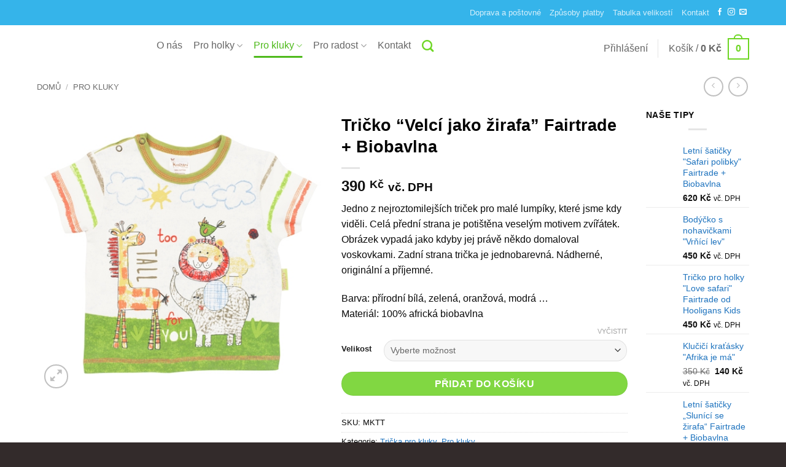

--- FILE ---
content_type: text/html; charset=UTF-8
request_url: https://z-afriky.cz/tricko-velci-jako-zirafa-mktt/
body_size: 31011
content:
<!DOCTYPE html>
<html lang="cs" prefix="og: https://ogp.me/ns#" class="loading-site no-js bg-fill">
<head>
	<meta charset="UTF-8" />
	<link rel="profile" href="http://gmpg.org/xfn/11" />
	<link rel="pingback" href="" />

	<script>(function(html){html.className = html.className.replace(/\bno-js\b/,'js')})(document.documentElement);</script>

<!-- Google Tag Manager for WordPress by gtm4wp.com -->
<script data-cfasync="false" data-pagespeed-no-defer>
	var gtm4wp_datalayer_name = "dataLayer";
	var dataLayer = dataLayer || [];
	const gtm4wp_use_sku_instead = 1;
	const gtm4wp_currency = 'CZK';
	const gtm4wp_product_per_impression = 10;
	const gtm4wp_clear_ecommerce = false;
	const gtm4wp_datalayer_max_timeout = 2000;
</script>
<!-- End Google Tag Manager for WordPress by gtm4wp.com --><meta name="viewport" content="width=device-width, initial-scale=1" /><script>window._wca = window._wca || [];</script>

<!-- Optimalizace pro vyhledávače podle Rank Math - https://rankmath.com/ -->
<title>Tričko &quot;Velcí jako žirafa&quot; Fairtrade + Biobavlna | Z Afriky - dětské Fairtrade oblečení z biobavlny.</title>
<meta name="description" content="Jedno z nejroztomilejších triček pro malé lumpíky, které jsme kdy viděli. Celá přední strana je potištěna veselým motivem zvířátek. Obrázek vypadá jako kdyby jej právě někdo domaloval voskovkami. Zadní strana trička je jednobarevná. Nádherné, originální a příjemné. Barva: přírodní bílá, zelená, oranžová, modrá ... Materiál: 100% africká biobavlna"/>
<meta name="robots" content="follow, index, max-snippet:-1, max-video-preview:-1, max-image-preview:large"/>
<link rel="canonical" href="https://z-afriky.cz/tricko-velci-jako-zirafa-mktt/" />
<meta property="og:locale" content="cs_CZ" />
<meta property="og:type" content="product" />
<meta property="og:title" content="Tričko &quot;Velcí jako žirafa&quot; Fairtrade + Biobavlna | Z Afriky - dětské Fairtrade oblečení z biobavlny." />
<meta property="og:description" content="Jedno z nejroztomilejších triček pro malé lumpíky, které jsme kdy viděli. Celá přední strana je potištěna veselým motivem zvířátek. Obrázek vypadá jako kdyby jej právě někdo domaloval voskovkami. Zadní strana trička je jednobarevná. Nádherné, originální a příjemné. Barva: přírodní bílá, zelená, oranžová, modrá ... Materiál: 100% africká biobavlna" />
<meta property="og:url" content="https://z-afriky.cz/tricko-velci-jako-zirafa-mktt/" />
<meta property="og:site_name" content="Z-afriky" />
<meta property="og:updated_time" content="2025-09-02T08:56:53+02:00" />
<meta property="og:image" content="https://z-afriky.cz/wp-content/uploads/2016/02/MKTT-Too-Tall-T-shirt.jpg" />
<meta property="og:image:secure_url" content="https://z-afriky.cz/wp-content/uploads/2016/02/MKTT-Too-Tall-T-shirt.jpg" />
<meta property="og:image:width" content="500" />
<meta property="og:image:height" content="500" />
<meta property="og:image:alt" content="tričko" />
<meta property="og:image:type" content="image/jpeg" />
<meta property="product:availability" content="instock" />
<meta name="twitter:card" content="summary_large_image" />
<meta name="twitter:title" content="Tričko &quot;Velcí jako žirafa&quot; Fairtrade + Biobavlna | Z Afriky - dětské Fairtrade oblečení z biobavlny." />
<meta name="twitter:description" content="Jedno z nejroztomilejších triček pro malé lumpíky, které jsme kdy viděli. Celá přední strana je potištěna veselým motivem zvířátek. Obrázek vypadá jako kdyby jej právě někdo domaloval voskovkami. Zadní strana trička je jednobarevná. Nádherné, originální a příjemné. Barva: přírodní bílá, zelená, oranžová, modrá ... Materiál: 100% africká biobavlna" />
<meta name="twitter:image" content="https://z-afriky.cz/wp-content/uploads/2016/02/MKTT-Too-Tall-T-shirt.jpg" />
<meta name="twitter:label1" content="Cena" />
<meta name="twitter:data1" content="390&nbsp;&#075;&#269;" />
<meta name="twitter:label2" content="Dostupnost" />
<meta name="twitter:data2" content="Jen 1 skladem" />
<script type="application/ld+json" class="rank-math-schema">{"@context":"https://schema.org","@graph":[{"@type":["ClothingStore","Organization"],"@id":"https://z-afriky.cz/#organization","name":"Planmed s.r.o.","url":"https://z-afriky.cz","sameAs":["https://www.facebook.com/zafriky/","https://www.instagram.com/zafriky"],"logo":{"@type":"ImageObject","@id":"https://z-afriky.cz/#logo","url":"https://z-afriky.cz/wp-content/uploads/2023/10/cropped-Logo-OFFICIALsmall-1.png","contentUrl":"https://z-afriky.cz/wp-content/uploads/2023/10/cropped-Logo-OFFICIALsmall-1.png","caption":"Z-afriky","inLanguage":"cs","width":"709","height":"375"},"openingHours":["Monday,Tuesday,Wednesday,Thursday,Friday,Saturday,Sunday 09:00-17:00"],"image":{"@id":"https://z-afriky.cz/#logo"}},{"@type":"WebSite","@id":"https://z-afriky.cz/#website","url":"https://z-afriky.cz","name":"Z-afriky","alternateName":"Z-afriky","publisher":{"@id":"https://z-afriky.cz/#organization"},"inLanguage":"cs"},{"@type":"ImageObject","@id":"https://z-afriky.cz/wp-content/uploads/2016/02/MKTT-Too-Tall-T-shirt.jpg","url":"https://z-afriky.cz/wp-content/uploads/2016/02/MKTT-Too-Tall-T-shirt.jpg","width":"500","height":"500","inLanguage":"cs"},{"@type":"ItemPage","@id":"https://z-afriky.cz/tricko-velci-jako-zirafa-mktt/#webpage","url":"https://z-afriky.cz/tricko-velci-jako-zirafa-mktt/","name":"Tri\u010dko &quot;Velc\u00ed jako \u017eirafa&quot; Fairtrade + Biobavlna | Z Afriky - d\u011btsk\u00e9 Fairtrade oble\u010den\u00ed z biobavlny.","datePublished":"2016-04-02T17:49:43+02:00","dateModified":"2025-09-02T08:56:53+02:00","isPartOf":{"@id":"https://z-afriky.cz/#website"},"primaryImageOfPage":{"@id":"https://z-afriky.cz/wp-content/uploads/2016/02/MKTT-Too-Tall-T-shirt.jpg"},"inLanguage":"cs"},{"@type":"Product","name":"Tri\u010dko \"Velc\u00ed jako \u017eirafa\" Fairtrade + Biobavlna | Z Afriky - d\u011btsk\u00e9 Fairtrade oble\u010den\u00ed z biobavlny.","description":"Jedno z nejroztomilej\u0161\u00edch tri\u010dek pro mal\u00e9 lump\u00edky, kter\u00e9 jsme kdy vid\u011bli. Cel\u00e1 p\u0159edn\u00ed strana je poti\u0161t\u011bna vesel\u00fdm motivem zv\u00ed\u0159\u00e1tek. Obr\u00e1zek vypad\u00e1 jako kdyby jej pr\u00e1v\u011b n\u011bkdo domaloval voskovkami. Zadn\u00ed strana tri\u010dka je jednobarevn\u00e1.\u00a0N\u00e1dhern\u00e9, origin\u00e1ln\u00ed a p\u0159\u00edjemn\u00e9. Barva: p\u0159\u00edrodn\u00ed b\u00edl\u00e1, zelen\u00e1, oran\u017eov\u00e1, modr\u00e1 ... Materi\u00e1l: 100% africk\u00e1 biobavlna","sku":"MKTT","category":"Pro kluky &gt; Tri\u010dka pro kluky","mainEntityOfPage":{"@id":"https://z-afriky.cz/tricko-velci-jako-zirafa-mktt/#webpage"},"image":[{"@type":"ImageObject","url":"https://z-afriky.cz/wp-content/uploads/2016/02/MKTT-Too-Tall-T-shirt.jpg","height":"500","width":"500"}],"offers":{"@type":"Offer","price":"390","priceValidUntil":"2027-12-31","priceSpecification":{"price":"390","priceCurrency":"CZK","valueAddedTaxIncluded":"true"},"priceCurrency":"CZK","availability":"http://schema.org/InStock","seller":{"@type":"Organization","@id":"https://z-afriky.cz/","name":"Z-afriky","url":"https://z-afriky.cz","logo":"https://z-afriky.cz/wp-content/uploads/2023/10/cropped-Logo-OFFICIALsmall-1.png"},"url":"https://z-afriky.cz/tricko-velci-jako-zirafa-mktt/"},"@id":"https://z-afriky.cz/tricko-velci-jako-zirafa-mktt/#richSnippet"}]}</script>
<!-- /Rank Math WordPress SEO plugin -->

<link rel='dns-prefetch' href='//stats.wp.com' />

<link rel='prefetch' href='https://z-afriky.cz/wp-content/themes/flatsome/assets/js/flatsome.js?ver=e2eddd6c228105dac048' />
<link rel='prefetch' href='https://z-afriky.cz/wp-content/themes/flatsome/assets/js/chunk.slider.js?ver=3.20.4' />
<link rel='prefetch' href='https://z-afriky.cz/wp-content/themes/flatsome/assets/js/chunk.popups.js?ver=3.20.4' />
<link rel='prefetch' href='https://z-afriky.cz/wp-content/themes/flatsome/assets/js/chunk.tooltips.js?ver=3.20.4' />
<link rel='prefetch' href='https://z-afriky.cz/wp-content/themes/flatsome/assets/js/woocommerce.js?ver=1c9be63d628ff7c3ff4c' />
<link rel="alternate" type="application/rss+xml" title="Z Afriky - dětské Fairtrade oblečení z biobavlny. &raquo; RSS zdroj" href="https://z-afriky.cz/feed/" />
<link rel="alternate" type="application/rss+xml" title="Z Afriky - dětské Fairtrade oblečení z biobavlny. &raquo; RSS komentářů" href="https://z-afriky.cz/comments/feed/" />
<link rel="alternate" title="oEmbed (JSON)" type="application/json+oembed" href="https://z-afriky.cz/wp-json/oembed/1.0/embed?url=https%3A%2F%2Fz-afriky.cz%2Ftricko-velci-jako-zirafa-mktt%2F" />
<link rel="alternate" title="oEmbed (XML)" type="text/xml+oembed" href="https://z-afriky.cz/wp-json/oembed/1.0/embed?url=https%3A%2F%2Fz-afriky.cz%2Ftricko-velci-jako-zirafa-mktt%2F&#038;format=xml" />
<style id='wp-img-auto-sizes-contain-inline-css' type='text/css'>
img:is([sizes=auto i],[sizes^="auto," i]){contain-intrinsic-size:3000px 1500px}
/*# sourceURL=wp-img-auto-sizes-contain-inline-css */
</style>
<style id='wp-emoji-styles-inline-css' type='text/css'>

	img.wp-smiley, img.emoji {
		display: inline !important;
		border: none !important;
		box-shadow: none !important;
		height: 1em !important;
		width: 1em !important;
		margin: 0 0.07em !important;
		vertical-align: -0.1em !important;
		background: none !important;
		padding: 0 !important;
	}
/*# sourceURL=wp-emoji-styles-inline-css */
</style>
<style id='wp-block-library-inline-css' type='text/css'>
:root{--wp-block-synced-color:#7a00df;--wp-block-synced-color--rgb:122,0,223;--wp-bound-block-color:var(--wp-block-synced-color);--wp-editor-canvas-background:#ddd;--wp-admin-theme-color:#007cba;--wp-admin-theme-color--rgb:0,124,186;--wp-admin-theme-color-darker-10:#006ba1;--wp-admin-theme-color-darker-10--rgb:0,107,160.5;--wp-admin-theme-color-darker-20:#005a87;--wp-admin-theme-color-darker-20--rgb:0,90,135;--wp-admin-border-width-focus:2px}@media (min-resolution:192dpi){:root{--wp-admin-border-width-focus:1.5px}}.wp-element-button{cursor:pointer}:root .has-very-light-gray-background-color{background-color:#eee}:root .has-very-dark-gray-background-color{background-color:#313131}:root .has-very-light-gray-color{color:#eee}:root .has-very-dark-gray-color{color:#313131}:root .has-vivid-green-cyan-to-vivid-cyan-blue-gradient-background{background:linear-gradient(135deg,#00d084,#0693e3)}:root .has-purple-crush-gradient-background{background:linear-gradient(135deg,#34e2e4,#4721fb 50%,#ab1dfe)}:root .has-hazy-dawn-gradient-background{background:linear-gradient(135deg,#faaca8,#dad0ec)}:root .has-subdued-olive-gradient-background{background:linear-gradient(135deg,#fafae1,#67a671)}:root .has-atomic-cream-gradient-background{background:linear-gradient(135deg,#fdd79a,#004a59)}:root .has-nightshade-gradient-background{background:linear-gradient(135deg,#330968,#31cdcf)}:root .has-midnight-gradient-background{background:linear-gradient(135deg,#020381,#2874fc)}:root{--wp--preset--font-size--normal:16px;--wp--preset--font-size--huge:42px}.has-regular-font-size{font-size:1em}.has-larger-font-size{font-size:2.625em}.has-normal-font-size{font-size:var(--wp--preset--font-size--normal)}.has-huge-font-size{font-size:var(--wp--preset--font-size--huge)}.has-text-align-center{text-align:center}.has-text-align-left{text-align:left}.has-text-align-right{text-align:right}.has-fit-text{white-space:nowrap!important}#end-resizable-editor-section{display:none}.aligncenter{clear:both}.items-justified-left{justify-content:flex-start}.items-justified-center{justify-content:center}.items-justified-right{justify-content:flex-end}.items-justified-space-between{justify-content:space-between}.screen-reader-text{border:0;clip-path:inset(50%);height:1px;margin:-1px;overflow:hidden;padding:0;position:absolute;width:1px;word-wrap:normal!important}.screen-reader-text:focus{background-color:#ddd;clip-path:none;color:#444;display:block;font-size:1em;height:auto;left:5px;line-height:normal;padding:15px 23px 14px;text-decoration:none;top:5px;width:auto;z-index:100000}html :where(.has-border-color){border-style:solid}html :where([style*=border-top-color]){border-top-style:solid}html :where([style*=border-right-color]){border-right-style:solid}html :where([style*=border-bottom-color]){border-bottom-style:solid}html :where([style*=border-left-color]){border-left-style:solid}html :where([style*=border-width]){border-style:solid}html :where([style*=border-top-width]){border-top-style:solid}html :where([style*=border-right-width]){border-right-style:solid}html :where([style*=border-bottom-width]){border-bottom-style:solid}html :where([style*=border-left-width]){border-left-style:solid}html :where(img[class*=wp-image-]){height:auto;max-width:100%}:where(figure){margin:0 0 1em}html :where(.is-position-sticky){--wp-admin--admin-bar--position-offset:var(--wp-admin--admin-bar--height,0px)}@media screen and (max-width:600px){html :where(.is-position-sticky){--wp-admin--admin-bar--position-offset:0px}}

/*# sourceURL=wp-block-library-inline-css */
</style><link data-minify="1" rel='stylesheet' id='wc-blocks-style-css' href='https://z-afriky.cz/wp-content/cache/min/1/wp-content/plugins/woocommerce/assets/client/blocks/wc-blocks.css?ver=1768485816' type='text/css' media='all' />
<style id='global-styles-inline-css' type='text/css'>
:root{--wp--preset--aspect-ratio--square: 1;--wp--preset--aspect-ratio--4-3: 4/3;--wp--preset--aspect-ratio--3-4: 3/4;--wp--preset--aspect-ratio--3-2: 3/2;--wp--preset--aspect-ratio--2-3: 2/3;--wp--preset--aspect-ratio--16-9: 16/9;--wp--preset--aspect-ratio--9-16: 9/16;--wp--preset--color--black: #000000;--wp--preset--color--cyan-bluish-gray: #abb8c3;--wp--preset--color--white: #ffffff;--wp--preset--color--pale-pink: #f78da7;--wp--preset--color--vivid-red: #cf2e2e;--wp--preset--color--luminous-vivid-orange: #ff6900;--wp--preset--color--luminous-vivid-amber: #fcb900;--wp--preset--color--light-green-cyan: #7bdcb5;--wp--preset--color--vivid-green-cyan: #00d084;--wp--preset--color--pale-cyan-blue: #8ed1fc;--wp--preset--color--vivid-cyan-blue: #0693e3;--wp--preset--color--vivid-purple: #9b51e0;--wp--preset--color--primary: #35b4ea;--wp--preset--color--secondary: #5fb530;--wp--preset--color--success: #7a9c59;--wp--preset--color--alert: #dd3333;--wp--preset--gradient--vivid-cyan-blue-to-vivid-purple: linear-gradient(135deg,rgb(6,147,227) 0%,rgb(155,81,224) 100%);--wp--preset--gradient--light-green-cyan-to-vivid-green-cyan: linear-gradient(135deg,rgb(122,220,180) 0%,rgb(0,208,130) 100%);--wp--preset--gradient--luminous-vivid-amber-to-luminous-vivid-orange: linear-gradient(135deg,rgb(252,185,0) 0%,rgb(255,105,0) 100%);--wp--preset--gradient--luminous-vivid-orange-to-vivid-red: linear-gradient(135deg,rgb(255,105,0) 0%,rgb(207,46,46) 100%);--wp--preset--gradient--very-light-gray-to-cyan-bluish-gray: linear-gradient(135deg,rgb(238,238,238) 0%,rgb(169,184,195) 100%);--wp--preset--gradient--cool-to-warm-spectrum: linear-gradient(135deg,rgb(74,234,220) 0%,rgb(151,120,209) 20%,rgb(207,42,186) 40%,rgb(238,44,130) 60%,rgb(251,105,98) 80%,rgb(254,248,76) 100%);--wp--preset--gradient--blush-light-purple: linear-gradient(135deg,rgb(255,206,236) 0%,rgb(152,150,240) 100%);--wp--preset--gradient--blush-bordeaux: linear-gradient(135deg,rgb(254,205,165) 0%,rgb(254,45,45) 50%,rgb(107,0,62) 100%);--wp--preset--gradient--luminous-dusk: linear-gradient(135deg,rgb(255,203,112) 0%,rgb(199,81,192) 50%,rgb(65,88,208) 100%);--wp--preset--gradient--pale-ocean: linear-gradient(135deg,rgb(255,245,203) 0%,rgb(182,227,212) 50%,rgb(51,167,181) 100%);--wp--preset--gradient--electric-grass: linear-gradient(135deg,rgb(202,248,128) 0%,rgb(113,206,126) 100%);--wp--preset--gradient--midnight: linear-gradient(135deg,rgb(2,3,129) 0%,rgb(40,116,252) 100%);--wp--preset--font-size--small: 13px;--wp--preset--font-size--medium: 20px;--wp--preset--font-size--large: 36px;--wp--preset--font-size--x-large: 42px;--wp--preset--spacing--20: 0.44rem;--wp--preset--spacing--30: 0.67rem;--wp--preset--spacing--40: 1rem;--wp--preset--spacing--50: 1.5rem;--wp--preset--spacing--60: 2.25rem;--wp--preset--spacing--70: 3.38rem;--wp--preset--spacing--80: 5.06rem;--wp--preset--shadow--natural: 6px 6px 9px rgba(0, 0, 0, 0.2);--wp--preset--shadow--deep: 12px 12px 50px rgba(0, 0, 0, 0.4);--wp--preset--shadow--sharp: 6px 6px 0px rgba(0, 0, 0, 0.2);--wp--preset--shadow--outlined: 6px 6px 0px -3px rgb(255, 255, 255), 6px 6px rgb(0, 0, 0);--wp--preset--shadow--crisp: 6px 6px 0px rgb(0, 0, 0);}:where(body) { margin: 0; }.wp-site-blocks > .alignleft { float: left; margin-right: 2em; }.wp-site-blocks > .alignright { float: right; margin-left: 2em; }.wp-site-blocks > .aligncenter { justify-content: center; margin-left: auto; margin-right: auto; }:where(.is-layout-flex){gap: 0.5em;}:where(.is-layout-grid){gap: 0.5em;}.is-layout-flow > .alignleft{float: left;margin-inline-start: 0;margin-inline-end: 2em;}.is-layout-flow > .alignright{float: right;margin-inline-start: 2em;margin-inline-end: 0;}.is-layout-flow > .aligncenter{margin-left: auto !important;margin-right: auto !important;}.is-layout-constrained > .alignleft{float: left;margin-inline-start: 0;margin-inline-end: 2em;}.is-layout-constrained > .alignright{float: right;margin-inline-start: 2em;margin-inline-end: 0;}.is-layout-constrained > .aligncenter{margin-left: auto !important;margin-right: auto !important;}.is-layout-constrained > :where(:not(.alignleft):not(.alignright):not(.alignfull)){margin-left: auto !important;margin-right: auto !important;}body .is-layout-flex{display: flex;}.is-layout-flex{flex-wrap: wrap;align-items: center;}.is-layout-flex > :is(*, div){margin: 0;}body .is-layout-grid{display: grid;}.is-layout-grid > :is(*, div){margin: 0;}body{padding-top: 0px;padding-right: 0px;padding-bottom: 0px;padding-left: 0px;}a:where(:not(.wp-element-button)){text-decoration: none;}:root :where(.wp-element-button, .wp-block-button__link){background-color: #32373c;border-width: 0;color: #fff;font-family: inherit;font-size: inherit;font-style: inherit;font-weight: inherit;letter-spacing: inherit;line-height: inherit;padding-top: calc(0.667em + 2px);padding-right: calc(1.333em + 2px);padding-bottom: calc(0.667em + 2px);padding-left: calc(1.333em + 2px);text-decoration: none;text-transform: inherit;}.has-black-color{color: var(--wp--preset--color--black) !important;}.has-cyan-bluish-gray-color{color: var(--wp--preset--color--cyan-bluish-gray) !important;}.has-white-color{color: var(--wp--preset--color--white) !important;}.has-pale-pink-color{color: var(--wp--preset--color--pale-pink) !important;}.has-vivid-red-color{color: var(--wp--preset--color--vivid-red) !important;}.has-luminous-vivid-orange-color{color: var(--wp--preset--color--luminous-vivid-orange) !important;}.has-luminous-vivid-amber-color{color: var(--wp--preset--color--luminous-vivid-amber) !important;}.has-light-green-cyan-color{color: var(--wp--preset--color--light-green-cyan) !important;}.has-vivid-green-cyan-color{color: var(--wp--preset--color--vivid-green-cyan) !important;}.has-pale-cyan-blue-color{color: var(--wp--preset--color--pale-cyan-blue) !important;}.has-vivid-cyan-blue-color{color: var(--wp--preset--color--vivid-cyan-blue) !important;}.has-vivid-purple-color{color: var(--wp--preset--color--vivid-purple) !important;}.has-primary-color{color: var(--wp--preset--color--primary) !important;}.has-secondary-color{color: var(--wp--preset--color--secondary) !important;}.has-success-color{color: var(--wp--preset--color--success) !important;}.has-alert-color{color: var(--wp--preset--color--alert) !important;}.has-black-background-color{background-color: var(--wp--preset--color--black) !important;}.has-cyan-bluish-gray-background-color{background-color: var(--wp--preset--color--cyan-bluish-gray) !important;}.has-white-background-color{background-color: var(--wp--preset--color--white) !important;}.has-pale-pink-background-color{background-color: var(--wp--preset--color--pale-pink) !important;}.has-vivid-red-background-color{background-color: var(--wp--preset--color--vivid-red) !important;}.has-luminous-vivid-orange-background-color{background-color: var(--wp--preset--color--luminous-vivid-orange) !important;}.has-luminous-vivid-amber-background-color{background-color: var(--wp--preset--color--luminous-vivid-amber) !important;}.has-light-green-cyan-background-color{background-color: var(--wp--preset--color--light-green-cyan) !important;}.has-vivid-green-cyan-background-color{background-color: var(--wp--preset--color--vivid-green-cyan) !important;}.has-pale-cyan-blue-background-color{background-color: var(--wp--preset--color--pale-cyan-blue) !important;}.has-vivid-cyan-blue-background-color{background-color: var(--wp--preset--color--vivid-cyan-blue) !important;}.has-vivid-purple-background-color{background-color: var(--wp--preset--color--vivid-purple) !important;}.has-primary-background-color{background-color: var(--wp--preset--color--primary) !important;}.has-secondary-background-color{background-color: var(--wp--preset--color--secondary) !important;}.has-success-background-color{background-color: var(--wp--preset--color--success) !important;}.has-alert-background-color{background-color: var(--wp--preset--color--alert) !important;}.has-black-border-color{border-color: var(--wp--preset--color--black) !important;}.has-cyan-bluish-gray-border-color{border-color: var(--wp--preset--color--cyan-bluish-gray) !important;}.has-white-border-color{border-color: var(--wp--preset--color--white) !important;}.has-pale-pink-border-color{border-color: var(--wp--preset--color--pale-pink) !important;}.has-vivid-red-border-color{border-color: var(--wp--preset--color--vivid-red) !important;}.has-luminous-vivid-orange-border-color{border-color: var(--wp--preset--color--luminous-vivid-orange) !important;}.has-luminous-vivid-amber-border-color{border-color: var(--wp--preset--color--luminous-vivid-amber) !important;}.has-light-green-cyan-border-color{border-color: var(--wp--preset--color--light-green-cyan) !important;}.has-vivid-green-cyan-border-color{border-color: var(--wp--preset--color--vivid-green-cyan) !important;}.has-pale-cyan-blue-border-color{border-color: var(--wp--preset--color--pale-cyan-blue) !important;}.has-vivid-cyan-blue-border-color{border-color: var(--wp--preset--color--vivid-cyan-blue) !important;}.has-vivid-purple-border-color{border-color: var(--wp--preset--color--vivid-purple) !important;}.has-primary-border-color{border-color: var(--wp--preset--color--primary) !important;}.has-secondary-border-color{border-color: var(--wp--preset--color--secondary) !important;}.has-success-border-color{border-color: var(--wp--preset--color--success) !important;}.has-alert-border-color{border-color: var(--wp--preset--color--alert) !important;}.has-vivid-cyan-blue-to-vivid-purple-gradient-background{background: var(--wp--preset--gradient--vivid-cyan-blue-to-vivid-purple) !important;}.has-light-green-cyan-to-vivid-green-cyan-gradient-background{background: var(--wp--preset--gradient--light-green-cyan-to-vivid-green-cyan) !important;}.has-luminous-vivid-amber-to-luminous-vivid-orange-gradient-background{background: var(--wp--preset--gradient--luminous-vivid-amber-to-luminous-vivid-orange) !important;}.has-luminous-vivid-orange-to-vivid-red-gradient-background{background: var(--wp--preset--gradient--luminous-vivid-orange-to-vivid-red) !important;}.has-very-light-gray-to-cyan-bluish-gray-gradient-background{background: var(--wp--preset--gradient--very-light-gray-to-cyan-bluish-gray) !important;}.has-cool-to-warm-spectrum-gradient-background{background: var(--wp--preset--gradient--cool-to-warm-spectrum) !important;}.has-blush-light-purple-gradient-background{background: var(--wp--preset--gradient--blush-light-purple) !important;}.has-blush-bordeaux-gradient-background{background: var(--wp--preset--gradient--blush-bordeaux) !important;}.has-luminous-dusk-gradient-background{background: var(--wp--preset--gradient--luminous-dusk) !important;}.has-pale-ocean-gradient-background{background: var(--wp--preset--gradient--pale-ocean) !important;}.has-electric-grass-gradient-background{background: var(--wp--preset--gradient--electric-grass) !important;}.has-midnight-gradient-background{background: var(--wp--preset--gradient--midnight) !important;}.has-small-font-size{font-size: var(--wp--preset--font-size--small) !important;}.has-medium-font-size{font-size: var(--wp--preset--font-size--medium) !important;}.has-large-font-size{font-size: var(--wp--preset--font-size--large) !important;}.has-x-large-font-size{font-size: var(--wp--preset--font-size--x-large) !important;}
/*# sourceURL=global-styles-inline-css */
</style>

<link data-minify="1" rel='stylesheet' id='ToretZasilkovna-draw-css-css' href='https://z-afriky.cz/wp-content/cache/min/1/wp-content/plugins/toret-zasilkovna/vendor/toret/toret-library/src/assets/css/toret-draw.css?ver=1768485816' type='text/css' media='all' />
<link data-minify="1" rel='stylesheet' id='ToretZasilkovna-form-css-css' href='https://z-afriky.cz/wp-content/cache/min/1/wp-content/plugins/toret-zasilkovna/vendor/toret/toret-library/src/assets/css/toret-draw-form.css?ver=1768485816' type='text/css' media='all' />
<link data-minify="1" rel='stylesheet' id='zasilkovna-public-styles-css' href='https://z-afriky.cz/wp-content/cache/min/1/wp-content/plugins/toret-zasilkovna/assets/css/public.css?ver=1768485816' type='text/css' media='all' />
<link rel='stylesheet' id='photoswipe-css' href='https://z-afriky.cz/wp-content/plugins/woocommerce/assets/css/photoswipe/photoswipe.min.css?ver=10.4.3' type='text/css' media='all' />
<link rel='stylesheet' id='photoswipe-default-skin-css' href='https://z-afriky.cz/wp-content/plugins/woocommerce/assets/css/photoswipe/default-skin/default-skin.min.css?ver=10.4.3' type='text/css' media='all' />
<style id='woocommerce-inline-inline-css' type='text/css'>
.woocommerce form .form-row .required { visibility: visible; }
/*# sourceURL=woocommerce-inline-inline-css */
</style>
<link rel='stylesheet' id='cmplz-general-css' href='https://z-afriky.cz/wp-content/plugins/complianz-gdpr/assets/css/cookieblocker.min.css?ver=1768216521' type='text/css' media='all' />
<link data-minify="1" rel='stylesheet' id='wc-price-history-frontend-css' href='https://z-afriky.cz/wp-content/cache/min/1/wp-content/plugins/wc-price-history/assets/css/frontend.css?ver=1768485816' type='text/css' media='all' />
<link data-minify="1" rel='stylesheet' id='flatsome-ninjaforms-css' href='https://z-afriky.cz/wp-content/cache/min/1/wp-content/themes/flatsome/inc/integrations/ninjaforms/ninjaforms.css?ver=1768485816' type='text/css' media='all' />
<link data-minify="1" rel='stylesheet' id='flatsome-main-css' href='https://z-afriky.cz/wp-content/cache/min/1/wp-content/themes/flatsome/assets/css/flatsome.css?ver=1768485816' type='text/css' media='all' />
<style id='flatsome-main-inline-css' type='text/css'>
@font-face {
				font-family: "fl-icons";
				font-display: block;
				src: url(https://z-afriky.cz/wp-content/themes/flatsome/assets/css/icons/fl-icons.eot?v=3.20.4);
				src:
					url(https://z-afriky.cz/wp-content/themes/flatsome/assets/css/icons/fl-icons.eot#iefix?v=3.20.4) format("embedded-opentype"),
					url(https://z-afriky.cz/wp-content/themes/flatsome/assets/css/icons/fl-icons.woff2?v=3.20.4) format("woff2"),
					url(https://z-afriky.cz/wp-content/themes/flatsome/assets/css/icons/fl-icons.ttf?v=3.20.4) format("truetype"),
					url(https://z-afriky.cz/wp-content/themes/flatsome/assets/css/icons/fl-icons.woff?v=3.20.4) format("woff"),
					url(https://z-afriky.cz/wp-content/themes/flatsome/assets/css/icons/fl-icons.svg?v=3.20.4#fl-icons) format("svg");
			}
/*# sourceURL=flatsome-main-inline-css */
</style>
<link data-minify="1" rel='stylesheet' id='flatsome-shop-css' href='https://z-afriky.cz/wp-content/cache/min/1/wp-content/themes/flatsome/assets/css/flatsome-shop.css?ver=1768485816' type='text/css' media='all' />
<link rel='stylesheet' id='flatsome-style-css' href='https://z-afriky.cz/wp-content/themes/flatsome-child/style.css?ver=3.0' type='text/css' media='all' />
<link data-minify="1" rel='stylesheet' id='prdctfltr-css' href='https://z-afriky.cz/wp-content/cache/min/1/wp-content/plugins/xforwoocommerce/x-pack/prdctfltr/includes/css/styles.css?ver=1768485816' type='text/css' media='all' />
<script type="text/javascript" src="https://z-afriky.cz/wp-includes/js/jquery/jquery.min.js?ver=3.7.1" id="jquery-core-js"></script>
<script type="text/javascript" src="https://z-afriky.cz/wp-includes/js/jquery/jquery-migrate.min.js?ver=3.4.1" id="jquery-migrate-js" data-rocket-defer defer></script>
<script type="text/javascript" src="https://z-afriky.cz/wp-content/plugins/toret-zasilkovna/assets/js/public.js?ver=6.9" id="zasilkovna-public-js" data-rocket-defer defer></script>
<script type="text/javascript" src="https://z-afriky.cz/wp-content/plugins/woocommerce/assets/js/jquery-blockui/jquery.blockUI.min.js?ver=2.7.0-wc.10.4.3" id="wc-jquery-blockui-js" data-wp-strategy="defer" data-rocket-defer defer></script>
<script type="text/javascript" id="wc-add-to-cart-js-extra">
/* <![CDATA[ */
var wc_add_to_cart_params = {"ajax_url":"/wp-admin/admin-ajax.php","wc_ajax_url":"/?wc-ajax=%%endpoint%%","i18n_view_cart":"Zobrazit ko\u0161\u00edk","cart_url":"https://z-afriky.cz/cart/","is_cart":"","cart_redirect_after_add":"no"};
//# sourceURL=wc-add-to-cart-js-extra
/* ]]> */
</script>
<script type="text/javascript" src="https://z-afriky.cz/wp-content/plugins/woocommerce/assets/js/frontend/add-to-cart.min.js?ver=10.4.3" id="wc-add-to-cart-js" defer="defer" data-wp-strategy="defer"></script>
<script type="text/javascript" src="https://z-afriky.cz/wp-content/plugins/woocommerce/assets/js/photoswipe/photoswipe.min.js?ver=4.1.1-wc.10.4.3" id="wc-photoswipe-js" defer="defer" data-wp-strategy="defer"></script>
<script type="text/javascript" src="https://z-afriky.cz/wp-content/plugins/woocommerce/assets/js/photoswipe/photoswipe-ui-default.min.js?ver=4.1.1-wc.10.4.3" id="wc-photoswipe-ui-default-js" defer="defer" data-wp-strategy="defer"></script>
<script type="text/javascript" id="wc-single-product-js-extra">
/* <![CDATA[ */
var wc_single_product_params = {"i18n_required_rating_text":"Zvolte pros\u00edm hodnocen\u00ed","i18n_rating_options":["1 z 5 hv\u011bzdi\u010dek","2 ze 5 hv\u011bzdi\u010dek","3 ze 5 hv\u011bzdi\u010dek","4 ze 5 hv\u011bzdi\u010dek","5 z 5 hv\u011bzdi\u010dek"],"i18n_product_gallery_trigger_text":"Zobrazit galerii p\u0159es celou obrazovku","review_rating_required":"yes","flexslider":{"rtl":false,"animation":"slide","smoothHeight":true,"directionNav":false,"controlNav":"thumbnails","slideshow":false,"animationSpeed":500,"animationLoop":false,"allowOneSlide":false},"zoom_enabled":"","zoom_options":[],"photoswipe_enabled":"1","photoswipe_options":{"shareEl":false,"closeOnScroll":false,"history":false,"hideAnimationDuration":0,"showAnimationDuration":0},"flexslider_enabled":""};
//# sourceURL=wc-single-product-js-extra
/* ]]> */
</script>
<script type="text/javascript" src="https://z-afriky.cz/wp-content/plugins/woocommerce/assets/js/frontend/single-product.min.js?ver=10.4.3" id="wc-single-product-js" defer="defer" data-wp-strategy="defer"></script>
<script type="text/javascript" src="https://z-afriky.cz/wp-content/plugins/woocommerce/assets/js/js-cookie/js.cookie.min.js?ver=2.1.4-wc.10.4.3" id="wc-js-cookie-js" data-wp-strategy="defer" data-rocket-defer defer></script>
<script type="text/javascript" src="https://stats.wp.com/s-202603.js" id="woocommerce-analytics-js" defer="defer" data-wp-strategy="defer"></script>
<link rel="https://api.w.org/" href="https://z-afriky.cz/wp-json/" /><link rel="alternate" title="JSON" type="application/json" href="https://z-afriky.cz/wp-json/wp/v2/product/7185" /><link rel="EditURI" type="application/rsd+xml" title="RSD" href="https://z-afriky.cz/xmlrpc.php?rsd" />
<meta name="generator" content="WordPress 6.9" />
<link rel='shortlink' href='https://z-afriky.cz/?p=7185' />
	<style>img#wpstats{display:none}</style>
					<style>.cmplz-hidden {
					display: none !important;
				}</style>
<!-- Google Tag Manager for WordPress by gtm4wp.com -->
<!-- GTM Container placement set to footer -->
<script data-cfasync="false" data-pagespeed-no-defer>
	var dataLayer_content = {"pagePostType":"product","pagePostType2":"single-product","pagePostAuthor":"Marek","productRatingCounts":[],"productAverageRating":0,"productReviewCount":0,"productType":"variable","productIsVariable":1};
	dataLayer.push( dataLayer_content );
</script>
<script data-cfasync="false" data-pagespeed-no-defer>
(function(w,d,s,l,i){w[l]=w[l]||[];w[l].push({'gtm.start':
new Date().getTime(),event:'gtm.js'});var f=d.getElementsByTagName(s)[0],
j=d.createElement(s),dl=l!='dataLayer'?'&l='+l:'';j.async=true;j.src=
'//www.googletagmanager.com/gtm.js?id='+i+dl;f.parentNode.insertBefore(j,f);
})(window,document,'script','dataLayer','GTM-PQGVM9');
</script>
<!-- End Google Tag Manager for WordPress by gtm4wp.com -->            <script type="text/javascript">
                //<![CDATA[
                var _hwq = _hwq || [];
                _hwq.push(['setKey', '']);_hwq.push(['setTopPos', '60']);_hwq.push(['showWidget', '22']);(function() {
                    var ho = document.createElement('script'); ho.type = 'text/javascript'; ho.async = true;
                    ho.src = ('https:' == document.location.protocol ? 'https://ssl' : 'http://www') + '.heureka.cz/direct/i/gjs.php?n=wdgt&sak=';
                    var s = document.getElementsByTagName('script')[0]; s.parentNode.insertBefore(ho, s);
                })();
                //]]>
            </script>

            	<noscript><style>.woocommerce-product-gallery{ opacity: 1 !important; }</style></noscript>
	<link rel="icon" href="https://z-afriky.cz/wp-content/uploads/2016/10/cropped-z-afriky-site-icon-130x130.png" sizes="32x32" />
<link rel="icon" href="https://z-afriky.cz/wp-content/uploads/2016/10/cropped-z-afriky-site-icon-200x200.png" sizes="192x192" />
<link rel="apple-touch-icon" href="https://z-afriky.cz/wp-content/uploads/2016/10/cropped-z-afriky-site-icon-200x200.png" />
<meta name="msapplication-TileImage" content="https://z-afriky.cz/wp-content/uploads/2016/10/cropped-z-afriky-site-icon-340x340.png" />
<meta name="generator" content="XforWooCommerce.com - Product Filter for WooCommerce"/><style id="custom-css" type="text/css">:root {--primary-color: #35b4ea;--fs-color-primary: #35b4ea;--fs-color-secondary: #5fb530;--fs-color-success: #7a9c59;--fs-color-alert: #dd3333;--fs-color-base: #0a0a0a;--fs-experimental-link-color: #1e73be;--fs-experimental-link-color-hover: #dd3333;}.tooltipster-base {--tooltip-color: #fff;--tooltip-bg-color: #000;}.off-canvas-right .mfp-content, .off-canvas-left .mfp-content {--drawer-width: 300px;}.off-canvas .mfp-content.off-canvas-cart {--drawer-width: 360px;}.container-width, .full-width .ubermenu-nav, .container, .row{max-width: 1190px}.row.row-collapse{max-width: 1160px}.row.row-small{max-width: 1182.5px}.row.row-large{max-width: 1220px}.sticky-add-to-cart--active, #wrapper,#main,#main.dark{background-color: #FFF}.header-main{height: 60px}#logo img{max-height: 60px}#logo{width:165px;}.header-bottom{min-height: 10px}.header-top{min-height: 41px}.transparent .header-main{height: 265px}.transparent #logo img{max-height: 265px}.has-transparent + .page-title:first-of-type,.has-transparent + #main > .page-title,.has-transparent + #main > div > .page-title,.has-transparent + #main .page-header-wrapper:first-of-type .page-title{padding-top: 295px;}.header.show-on-scroll,.stuck .header-main{height:49px!important}.stuck #logo img{max-height: 49px!important}.search-form{ width: 70%;}.header-bg-color {background-color: #ffffff}.header-bottom {background-color: #458CE8}.top-bar-nav > li > a{line-height: 25px }.header-main .nav > li > a{line-height: 8px }.header-wrapper:not(.stuck) .header-main .header-nav{margin-top: 6px }.stuck .header-main .nav > li > a{line-height: 26px }.header-bottom-nav > li > a{line-height: 30px }@media (max-width: 549px) {.header-main{height: 70px}#logo img{max-height: 70px}}.nav-dropdown-has-arrow.nav-dropdown-has-border li.has-dropdown:before{border-bottom-color: #ffffff;}.nav .nav-dropdown{border-color: #ffffff }.nav-dropdown-has-arrow li.has-dropdown:after{border-bottom-color: #ffffff;}.nav .nav-dropdown{background-color: #ffffff}h1,h2,h3,h4,h5,h6,.heading-font{color: #000000;}.header:not(.transparent) .header-nav-main.nav > li > a:hover,.header:not(.transparent) .header-nav-main.nav > li.active > a,.header:not(.transparent) .header-nav-main.nav > li.current > a,.header:not(.transparent) .header-nav-main.nav > li > a.active,.header:not(.transparent) .header-nav-main.nav > li > a.current{color: #4EBA1B;}.header-nav-main.nav-line-bottom > li > a:before,.header-nav-main.nav-line-grow > li > a:before,.header-nav-main.nav-line > li > a:before,.header-nav-main.nav-box > li > a:hover,.header-nav-main.nav-box > li.active > a,.header-nav-main.nav-pills > li > a:hover,.header-nav-main.nav-pills > li.active > a{color:#FFF!important;background-color: #4EBA1B;}.current .breadcrumb-step, [data-icon-label]:after, .button#place_order,.button.checkout,.checkout-button,.single_add_to_cart_button.button, .sticky-add-to-cart-select-options-button{background-color: #81d742!important }.has-equal-box-heights .box-image {padding-top: 117%;}.badge-inner.on-sale{background-color: #fc0000}.badge-inner.new-bubble{background-color: #00b524}.star-rating span:before,.star-rating:before, .woocommerce-page .star-rating:before, .stars a:hover:after, .stars a.active:after{color: #ff0000}@media screen and (min-width: 550px){.products .box-vertical .box-image{min-width: 247px!important;width: 247px!important;}}.header-main .social-icons,.header-main .cart-icon strong,.header-main .menu-title,.header-main .header-button > .button.is-outline,.header-main .nav > li > a > i:not(.icon-angle-down){color: #6DD622!important;}.header-main .header-button > .button.is-outline,.header-main .cart-icon strong:after,.header-main .cart-icon strong{border-color: #6DD622!important;}.header-main .header-button > .button:not(.is-outline){background-color: #6DD622!important;}.header-main .current-dropdown .cart-icon strong,.header-main .header-button > .button:hover,.header-main .header-button > .button:hover i,.header-main .header-button > .button:hover span{color:#FFF!important;}.header-main .menu-title:hover,.header-main .social-icons a:hover,.header-main .header-button > .button.is-outline:hover,.header-main .nav > li > a:hover > i:not(.icon-angle-down){color: #6DD622!important;}.header-main .current-dropdown .cart-icon strong,.header-main .header-button > .button:hover{background-color: #6DD622!important;}.header-main .current-dropdown .cart-icon strong:after,.header-main .current-dropdown .cart-icon strong,.header-main .header-button > .button:hover{border-color: #6DD622!important;}.footer-1{background-color: #F4F4F4}.footer-2{background-color: rgba(183,183,183,0.36)}.absolute-footer, html{background-color: #332B2B}.page-title-small + main .product-container > .row{padding-top:0;}button[name='update_cart'] { display: none; }.nav-vertical-fly-out > li + li {border-top-width: 1px; border-top-style: solid;}.label-new.menu-item > a:after{content:"Novinka";}.label-hot.menu-item > a:after{content:"Hot";}.label-sale.menu-item > a:after{content:"Sleva";}.label-popular.menu-item > a:after{content:"Oblíbené";}</style>		<style type="text/css" id="wp-custom-css">
			.name{
	height: 80px;
}
/* Zvětší šířku levého sidebaru */
.sidebar-left {
    width: 300px; /* Můžete změnit na požadovanou šířku */
}

/* Upraví obsah stránky, aby se přizpůsobil nové šířce sidebaru */
.content-area {
    margin-left: 320px; /* Přidat dostatek místa pro nový širší sidebar */
}

/* Zvětší šířku pravého sidebaru, pokud máte pravý sidebar */
.sidebar-right {
    width: 300px; /* Můžete změnit na požadovanou šířku */
}

/* Upraví obsah stránky, aby se přizpůsobil nové šířce pravého sidebaru */
.content-area-right {
    margin-right: 320px; /* Přidat dostatek místa pro nový širší sidebar */
}		</style>
		<style id="kirki-inline-styles"></style><noscript><style id="rocket-lazyload-nojs-css">.rll-youtube-player, [data-lazy-src]{display:none !important;}</style></noscript><meta name="generator" content="WP Rocket 3.19.4" data-wpr-features="wpr_defer_js wpr_minify_js wpr_lazyload_images wpr_lazyload_iframes wpr_minify_css wpr_desktop" /></head>

<body class="wp-singular product-template-default single single-product postid-7185 wp-custom-logo wp-theme-flatsome wp-child-theme-flatsome-child theme-flatsome woocommerce woocommerce-page woocommerce-no-js full-width bg-fill lightbox nav-dropdown-has-arrow nav-dropdown-has-shadow nav-dropdown-has-border">


<a class="skip-link screen-reader-text" href="#main">Skip to content</a>

<div data-rocket-location-hash="99bb46786fd5bd31bcd7bdc067ad247a" id="wrapper">

	
	<header data-rocket-location-hash="8d5d17ba7abc0dcc3c63359135f0d0e8" id="header" class="header has-sticky sticky-fade">
		<div data-rocket-location-hash="d53b06ca13945ed03e70ba4a94347bcf" class="header-wrapper">
			<div id="top-bar" class="header-top nav-dark hide-for-medium">
    <div class="flex-row container">
      <div class="flex-col hide-for-medium flex-left">
          <ul class="nav nav-left medium-nav-center nav-small  nav-">
                        </ul>
      </div>

      <div class="flex-col hide-for-medium flex-center">
          <ul class="nav nav-center nav-small  nav-">
                        </ul>
      </div>

      <div class="flex-col hide-for-medium flex-right">
         <ul class="nav top-bar-nav nav-right nav-small  nav-">
              <li id="menu-item-6615" class="menu-item menu-item-type-post_type menu-item-object-page menu-item-6615 menu-item-design-default"><a href="https://z-afriky.cz/doprava-a-postovne/" class="nav-top-link">Doprava a poštovné</a></li>
<li id="menu-item-8157" class="menu-item menu-item-type-post_type menu-item-object-page menu-item-8157 menu-item-design-default"><a href="https://z-afriky.cz/zpusoby-platby/" class="nav-top-link">Způsoby platby</a></li>
<li id="menu-item-6822" class="menu-item menu-item-type-post_type menu-item-object-page menu-item-6822 menu-item-design-default"><a href="https://z-afriky.cz/tabulka-velikosti/" class="nav-top-link">Tabulka velikostí</a></li>
<li id="menu-item-8902" class="menu-item menu-item-type-post_type menu-item-object-page menu-item-8902 menu-item-design-default"><a href="https://z-afriky.cz/kontakt/" class="nav-top-link">Kontakt</a></li>
<li class="html header-social-icons ml-0">
	<div class="social-icons follow-icons" ><a href="https://www.facebook.com/zafriky" target="_blank" data-label="Facebook" class="icon plain tooltip facebook" title="Follow on Facebook" aria-label="Follow on Facebook" rel="noopener nofollow"><i class="icon-facebook" aria-hidden="true"></i></a><a href="https://instagram.com/zafriky" target="_blank" data-label="Instagram" class="icon plain tooltip instagram" title="Follow on Instagram" aria-label="Follow on Instagram" rel="noopener nofollow"><i class="icon-instagram" aria-hidden="true"></i></a><a href="mailto:marek@z-afriky.cz" data-label="E-mail" target="_blank" class="icon plain tooltip email" title="Send us an email" aria-label="Send us an email" rel="nofollow noopener"><i class="icon-envelop" aria-hidden="true"></i></a></div></li>
          </ul>
      </div>

      
    </div>
</div>
<div id="masthead" class="header-main ">
      <div class="header-inner flex-row container logo-left medium-logo-center" role="navigation">

          <!-- Logo -->
          <div id="logo" class="flex-col logo">
            
<!-- Header logo -->
<a href="https://z-afriky.cz/" title="Z Afriky &#8211; dětské Fairtrade oblečení z biobavlny. - Fairtrade oblečení z biobavlny pro Vaše děti. &quot;Když chcete něco jiného&quot;." rel="home">
		<img width="322" height="74" src="data:image/svg+xml,%3Csvg%20xmlns='http://www.w3.org/2000/svg'%20viewBox='0%200%20322%2074'%3E%3C/svg%3E" class="header_logo header-logo" alt="Z Afriky &#8211; dětské Fairtrade oblečení z biobavlny." data-lazy-src="https://z-afriky.cz/wp-content/uploads/2016/02/Banner-podpis-afrika.jpg"/><noscript><img width="322" height="74" src="https://z-afriky.cz/wp-content/uploads/2016/02/Banner-podpis-afrika.jpg" class="header_logo header-logo" alt="Z Afriky &#8211; dětské Fairtrade oblečení z biobavlny."/></noscript><img  width="322" height="74" src="data:image/svg+xml,%3Csvg%20xmlns='http://www.w3.org/2000/svg'%20viewBox='0%200%20322%2074'%3E%3C/svg%3E" class="header-logo-dark" alt="Z Afriky &#8211; dětské Fairtrade oblečení z biobavlny." data-lazy-src="https://z-afriky.cz/wp-content/uploads/2016/02/Banner-podpis-afrika.jpg"/><noscript><img  width="322" height="74" src="https://z-afriky.cz/wp-content/uploads/2016/02/Banner-podpis-afrika.jpg" class="header-logo-dark" alt="Z Afriky &#8211; dětské Fairtrade oblečení z biobavlny."/></noscript></a>
          </div>

          <!-- Mobile Left Elements -->
          <div class="flex-col show-for-medium flex-left">
            <ul class="mobile-nav nav nav-left ">
              <li class="nav-icon has-icon">
			<a href="#" class="is-small" data-open="#main-menu" data-pos="left" data-bg="main-menu-overlay" role="button" aria-label="Menu" aria-controls="main-menu" aria-expanded="false" aria-haspopup="dialog" data-flatsome-role-button>
			<i class="icon-menu" aria-hidden="true"></i>			<span class="menu-title uppercase hide-for-small">Menu</span>		</a>
	</li>
            </ul>
          </div>

          <!-- Left Elements -->
          <div class="flex-col hide-for-medium flex-left
            flex-grow">
            <ul class="header-nav header-nav-main nav nav-left  nav-line-bottom nav-size-large nav-spacing-medium" >
              <li id="menu-item-6964" class="menu-item menu-item-type-post_type menu-item-object-page menu-item-6964 menu-item-design-default"><a href="https://z-afriky.cz/o-hooligans-kids/" class="nav-top-link">O nás</a></li>
<li id="menu-item-7786" class="menu-item menu-item-type-taxonomy menu-item-object-product_cat menu-item-has-children menu-item-7786 menu-item-design-default has-dropdown"><a href="https://z-afriky.cz/kategorie-produktu/pro-holky/" class="nav-top-link" aria-expanded="false" aria-haspopup="menu">Pro holky<i class="icon-angle-down" aria-hidden="true"></i></a>
<ul class="sub-menu nav-dropdown nav-dropdown-bold">
	<li id="menu-item-6587" class="menu-item menu-item-type-taxonomy menu-item-object-product_cat menu-item-6587"><a href="https://z-afriky.cz/kategorie-produktu/pro-holky/saticky-sukynky/">Šatičky a sukýnky</a></li>
	<li id="menu-item-6596" class="menu-item menu-item-type-taxonomy menu-item-object-product_cat menu-item-6596"><a href="https://z-afriky.cz/kategorie-produktu/pro-holky/tricka-a-tilka-pro-holky/">Trička a tílka pro holky</a></li>
	<li id="menu-item-6589" class="menu-item menu-item-type-taxonomy menu-item-object-product_cat menu-item-6589"><a href="https://z-afriky.cz/kategorie-produktu/pro-holky/mikiny-vesty-pro-holky/">Mikiny, vesty pro holky</a></li>
	<li id="menu-item-6591" class="menu-item menu-item-type-taxonomy menu-item-object-product_cat menu-item-6591"><a href="https://z-afriky.cz/kategorie-produktu/pro-holky/leginy-a-kalhoty-pro-holky/">Legíny a kalhoty pro holky</a></li>
	<li id="menu-item-6588" class="menu-item menu-item-type-taxonomy menu-item-object-product_cat menu-item-6588"><a href="https://z-afriky.cz/kategorie-produktu/pro-holky/dupacky-a-bodycka-pro-holky/">Dupačky a bodýčka pro holky</a></li>
	<li id="menu-item-6592" class="menu-item menu-item-type-taxonomy menu-item-object-product_cat menu-item-6592"><a href="https://z-afriky.cz/kategorie-produktu/pro-holky/setiky-pro-holcicky/">Setíky pro holčičky</a></li>
	<li id="menu-item-6594" class="menu-item menu-item-type-taxonomy menu-item-object-product_cat menu-item-6594"><a href="https://z-afriky.cz/kategorie-produktu/pro-holky/plavky-s-uv-pro-holky/">Plavky s UV pro holky</a></li>
	<li id="menu-item-6595" class="menu-item menu-item-type-taxonomy menu-item-object-product_cat menu-item-6595"><a href="https://z-afriky.cz/kategorie-produktu/pro-holky/pyzama-pro-holky/">Pyžama pro holky</a></li>
	<li id="menu-item-6590" class="menu-item menu-item-type-taxonomy menu-item-object-product_cat menu-item-6590"><a href="https://z-afriky.cz/kategorie-produktu/pro-holky/cepicky-a-capacky-pro-holcicky/">Čepičky, capáčky a bryndáky pro holčičky</a></li>
</ul>
</li>
<li id="menu-item-6597" class="menu-item menu-item-type-taxonomy menu-item-object-product_cat current-product-ancestor current-menu-parent current-product-parent menu-item-has-children menu-item-6597 active menu-item-design-default has-dropdown"><a href="https://z-afriky.cz/kategorie-produktu/pro-kluky/" class="nav-top-link" aria-expanded="false" aria-haspopup="menu">Pro kluky<i class="icon-angle-down" aria-hidden="true"></i></a>
<ul class="sub-menu nav-dropdown nav-dropdown-bold">
	<li id="menu-item-6602" class="menu-item menu-item-type-taxonomy menu-item-object-product_cat current-product-ancestor current-menu-parent current-product-parent menu-item-6602 active"><a href="https://z-afriky.cz/kategorie-produktu/pro-kluky/vyberte-si-tricko-pro-sveho-rostaka/">Trička pro kluky</a></li>
	<li id="menu-item-6601" class="menu-item menu-item-type-taxonomy menu-item-object-product_cat menu-item-6601"><a href="https://z-afriky.cz/kategorie-produktu/pro-kluky/mikiny-a-vesty-pro-kluky/">Mikiny a vesty pro kluky</a></li>
	<li id="menu-item-6599" class="menu-item menu-item-type-taxonomy menu-item-object-product_cat menu-item-6599"><a href="https://z-afriky.cz/kategorie-produktu/pro-kluky/narozeninova-tricka-pro-kluky/">Narozeninová trička pro kluky</a></li>
	<li id="menu-item-6604" class="menu-item menu-item-type-taxonomy menu-item-object-product_cat menu-item-6604"><a href="https://z-afriky.cz/kategorie-produktu/pro-kluky/kratasy-pro-kluky/">Kraťasy pro kluky</a></li>
	<li id="menu-item-6600" class="menu-item menu-item-type-taxonomy menu-item-object-product_cat menu-item-6600"><a href="https://z-afriky.cz/kategorie-produktu/pro-kluky/dupacky-a-bodycka-pro-kluky/">Dupačky a bodýčka pro kluky</a></li>
	<li id="menu-item-6603" class="menu-item menu-item-type-taxonomy menu-item-object-product_cat menu-item-6603"><a href="https://z-afriky.cz/kategorie-produktu/pro-kluky/plavky-s-uv-pro-kluky/">Plavky s UV pro kluky</a></li>
	<li id="menu-item-6605" class="menu-item menu-item-type-taxonomy menu-item-object-product_cat menu-item-6605"><a href="https://z-afriky.cz/kategorie-produktu/pro-kluky/pyzama-pro-kluky/">Pyžama pro kluky</a></li>
	<li id="menu-item-6606" class="menu-item menu-item-type-taxonomy menu-item-object-product_cat menu-item-6606"><a href="https://z-afriky.cz/kategorie-produktu/pro-kluky/setiky-pro-kluky/">Setíky pro kluky</a></li>
	<li id="menu-item-6598" class="menu-item menu-item-type-taxonomy menu-item-object-product_cat menu-item-6598"><a href="https://z-afriky.cz/kategorie-produktu/pro-kluky/cepicky-capacky/">Čepičky, capáčky a bryndáky pro kluky</a></li>
</ul>
</li>
<li id="menu-item-110819" class="menu-item menu-item-type-custom menu-item-object-custom menu-item-has-children menu-item-110819 menu-item-design-default has-dropdown"><a href="#" class="nav-top-link" aria-expanded="false" aria-haspopup="menu">Pro radost<i class="icon-angle-down" aria-hidden="true"></i></a>
<ul class="sub-menu nav-dropdown nav-dropdown-bold">
	<li id="menu-item-6582" class="menu-item menu-item-type-taxonomy menu-item-object-product_cat menu-item-6582"><a href="https://z-afriky.cz/kategorie-produktu/africke-panenky/">Africké panenky</a></li>
	<li id="menu-item-6583" class="menu-item menu-item-type-taxonomy menu-item-object-product_cat menu-item-6583"><a href="https://z-afriky.cz/kategorie-produktu/africka-zviratka/">Africká zvířátka</a></li>
	<li id="menu-item-6584" class="menu-item menu-item-type-taxonomy menu-item-object-product_cat menu-item-6584"><a href="https://z-afriky.cz/kategorie-produktu/africke-doplnky/">Africké doplňky</a></li>
</ul>
</li>
<li id="menu-item-110723" class="menu-item menu-item-type-post_type menu-item-object-page menu-item-110723 menu-item-design-default"><a href="https://z-afriky.cz/kontakt/" class="nav-top-link">Kontakt</a></li>
<li class="header-search header-search-dropdown has-icon has-dropdown menu-item-has-children">
		<a href="#" aria-label="Hledání" aria-haspopup="true" aria-expanded="false" aria-controls="ux-search-dropdown" class="nav-top-link is-small"><i class="icon-search" aria-hidden="true"></i></a>
		<ul id="ux-search-dropdown" class="nav-dropdown nav-dropdown-bold">
	 	<li class="header-search-form search-form html relative has-icon">
	<div class="header-search-form-wrapper">
		<div class="searchform-wrapper ux-search-box relative is-normal"><form role="search" method="get" class="searchform" action="https://z-afriky.cz/">
	<div class="flex-row relative">
						<div class="flex-col flex-grow">
			<label class="screen-reader-text" for="woocommerce-product-search-field-0">Hledat:</label>
			<input type="search" id="woocommerce-product-search-field-0" class="search-field mb-0" placeholder="napište co hledáte ..." value="" name="s" />
			<input type="hidden" name="post_type" value="product" />
					</div>
		<div class="flex-col">
			<button type="submit" value="Hledat" class="ux-search-submit submit-button secondary button  icon mb-0" aria-label="Submit">
				<i class="icon-search" aria-hidden="true"></i>			</button>
		</div>
	</div>
	<div class="live-search-results text-left z-top"></div>
</form>
</div>	</div>
</li>
	</ul>
</li>
            </ul>
          </div>

          <!-- Right Elements -->
          <div class="flex-col hide-for-medium flex-right">
            <ul class="header-nav header-nav-main nav nav-right  nav-line-bottom nav-size-large nav-spacing-medium">
              
<li class="account-item has-icon">

	<a href="https://z-afriky.cz/my-account/" class="nav-top-link nav-top-not-logged-in is-small is-small" title="Přihlášení" role="button" data-open="#login-form-popup" aria-controls="login-form-popup" aria-expanded="false" aria-haspopup="dialog" data-flatsome-role-button>
					<span>
			Přihlášení			</span>
				</a>




</li>
<li class="header-divider"></li><li class="cart-item has-icon">

<a href="https://z-afriky.cz/cart/" class="header-cart-link nav-top-link is-small off-canvas-toggle" title="Košík" aria-label="Zobrazit košík" aria-expanded="false" aria-haspopup="dialog" role="button" data-open="#cart-popup" data-class="off-canvas-cart" data-pos="right" aria-controls="cart-popup" data-flatsome-role-button>

<span class="header-cart-title">
   Košík   /      <span class="cart-price"><span class="woocommerce-Price-amount amount"><bdi>0&nbsp;<span class="woocommerce-Price-currencySymbol">&#75;&#269;</span></bdi></span></span>
  </span>

    <span class="cart-icon image-icon">
    <strong>0</strong>
  </span>
  </a>



  <!-- Cart Sidebar Popup -->
  <div id="cart-popup" class="mfp-hide">
  <div class="cart-popup-inner inner-padding cart-popup-inner--sticky">
      <div class="cart-popup-title text-center">
          <span class="heading-font uppercase">Košík</span>
          <div class="is-divider"></div>
      </div>
	  <div class="widget_shopping_cart">
		  <div class="widget_shopping_cart_content">
			  

	<div class="ux-mini-cart-empty flex flex-row-col text-center pt pb">
				<div class="ux-mini-cart-empty-icon">
			<svg aria-hidden="true" xmlns="http://www.w3.org/2000/svg" viewBox="0 0 17 19" style="opacity:.1;height:80px;">
				<path d="M8.5 0C6.7 0 5.3 1.2 5.3 2.7v2H2.1c-.3 0-.6.3-.7.7L0 18.2c0 .4.2.8.6.8h15.7c.4 0 .7-.3.7-.7v-.1L15.6 5.4c0-.3-.3-.6-.7-.6h-3.2v-2c0-1.6-1.4-2.8-3.2-2.8zM6.7 2.7c0-.8.8-1.4 1.8-1.4s1.8.6 1.8 1.4v2H6.7v-2zm7.5 3.4 1.3 11.5h-14L2.8 6.1h2.5v1.4c0 .4.3.7.7.7.4 0 .7-.3.7-.7V6.1h3.5v1.4c0 .4.3.7.7.7s.7-.3.7-.7V6.1h2.6z" fill-rule="evenodd" clip-rule="evenodd" fill="currentColor"></path>
			</svg>
		</div>
				<p class="woocommerce-mini-cart__empty-message empty">Žádné produkty v košíku.</p>
					<p class="return-to-shop">
				<a class="button primary wc-backward" href="https://z-afriky.cz/shop/">
					Zpět do obchodu				</a>
			</p>
				</div>


		  </div>
	  </div>
              </div>
  </div>

</li>
            </ul>
          </div>

          <!-- Mobile Right Elements -->
          <div class="flex-col show-for-medium flex-right">
            <ul class="mobile-nav nav nav-right ">
              <li class="cart-item has-icon">


		<a href="https://z-afriky.cz/cart/" class="header-cart-link nav-top-link is-small off-canvas-toggle" title="Košík" aria-label="Zobrazit košík" aria-expanded="false" aria-haspopup="dialog" role="button" data-open="#cart-popup" data-class="off-canvas-cart" data-pos="right" aria-controls="cart-popup" data-flatsome-role-button>

    <span class="cart-icon image-icon">
    <strong>0</strong>
  </span>
  </a>

</li>
            </ul>
          </div>

      </div>

      </div>

<div class="header-bg-container fill"><div class="header-bg-image fill"></div><div class="header-bg-color fill"></div></div>		</div>
	</header>

	<div data-rocket-location-hash="e82bcc60a2ba0da998b147e322e14167" class="page-title shop-page-title product-page-title">
	<div data-rocket-location-hash="e4d8b15ffd0da826ba46cadb5e51c9ee" class="page-title-inner flex-row medium-flex-wrap container">
	  <div class="flex-col flex-grow medium-text-center">
	  		<div class="is-small">
	<nav class="woocommerce-breadcrumb breadcrumbs uppercase" aria-label="Breadcrumb"><a href="https://z-afriky.cz">Domů</a> <span class="divider">&#47;</span> <a href="https://z-afriky.cz/kategorie-produktu/pro-kluky/">Pro kluky</a></nav></div>
	  </div>

	   <div class="flex-col medium-text-center">
		   	<ul class="next-prev-thumbs is-small ">         <li class="prod-dropdown has-dropdown">
               <a href="https://z-afriky.cz/tricko-pro-kluky-mkrh/" rel="next" class="button icon is-outline circle" aria-label="Next product">
                  <i class="icon-angle-left" aria-hidden="true"></i>              </a>
              <div class="nav-dropdown">
                <a title="Tričko pro kluky &#8220;Nosorožčí úprk&#8221;" href="https://z-afriky.cz/tricko-pro-kluky-mkrh/">
                <img width="100" height="100" src="data:image/svg+xml,%3Csvg%20xmlns='http://www.w3.org/2000/svg'%20viewBox='0%200%20100%20100'%3E%3C/svg%3E" class="attachment-woocommerce_gallery_thumbnail size-woocommerce_gallery_thumbnail wp-post-image" alt="MKRH Rhinormous T shirt" decoding="async" data-lazy-srcset="https://z-afriky.cz/wp-content/uploads/2016/02/MKRH-Rhinormous-T-shirt-100x100.jpg 100w, https://z-afriky.cz/wp-content/uploads/2016/02/MKRH-Rhinormous-T-shirt-340x340.jpg 340w, https://z-afriky.cz/wp-content/uploads/2016/02/MKRH-Rhinormous-T-shirt.jpg 500w" data-lazy-sizes="(max-width: 100px) 100vw, 100px" title="Tričko pro kluky &quot;Nosorožčí úprk&quot; 1" data-lazy-src="https://z-afriky.cz/wp-content/uploads/2016/02/MKRH-Rhinormous-T-shirt-100x100.jpg"><noscript><img width="100" height="100" src="https://z-afriky.cz/wp-content/uploads/2016/02/MKRH-Rhinormous-T-shirt-100x100.jpg" class="attachment-woocommerce_gallery_thumbnail size-woocommerce_gallery_thumbnail wp-post-image" alt="MKRH Rhinormous T shirt" decoding="async" srcset="https://z-afriky.cz/wp-content/uploads/2016/02/MKRH-Rhinormous-T-shirt-100x100.jpg 100w, https://z-afriky.cz/wp-content/uploads/2016/02/MKRH-Rhinormous-T-shirt-340x340.jpg 340w, https://z-afriky.cz/wp-content/uploads/2016/02/MKRH-Rhinormous-T-shirt.jpg 500w" sizes="(max-width: 100px) 100vw, 100px" title="Tričko pro kluky &quot;Nosorožčí úprk&quot; 1"></noscript></a>
              </div>
          </li>
               <li class="prod-dropdown has-dropdown">
               <a href="https://z-afriky.cz/tricko-team-safari-mkts/" rel="previous" class="button icon is-outline circle" aria-label="Previous product">
                  <i class="icon-angle-right" aria-hidden="true"></i>              </a>
              <div class="nav-dropdown">
                  <a title="Tričko pro kluky &#8220;Team Safari&#8221;" href="https://z-afriky.cz/tricko-team-safari-mkts/">
                  <img width="100" height="100" src="data:image/svg+xml,%3Csvg%20xmlns='http://www.w3.org/2000/svg'%20viewBox='0%200%20100%20100'%3E%3C/svg%3E" class="attachment-woocommerce_gallery_thumbnail size-woocommerce_gallery_thumbnail wp-post-image" alt="MKTS Monster Trail T shirt" decoding="async" data-lazy-srcset="https://z-afriky.cz/wp-content/uploads/2016/02/MKTS-Monster-Trail-T-shirt-100x100.jpg 100w, https://z-afriky.cz/wp-content/uploads/2016/02/MKTS-Monster-Trail-T-shirt-340x340.jpg 340w, https://z-afriky.cz/wp-content/uploads/2016/02/MKTS-Monster-Trail-T-shirt.jpg 500w" data-lazy-sizes="(max-width: 100px) 100vw, 100px" title="Tričko pro kluky &quot;Team Safari&quot; 2" data-lazy-src="https://z-afriky.cz/wp-content/uploads/2016/02/MKTS-Monster-Trail-T-shirt-100x100.jpg"><noscript><img width="100" height="100" src="https://z-afriky.cz/wp-content/uploads/2016/02/MKTS-Monster-Trail-T-shirt-100x100.jpg" class="attachment-woocommerce_gallery_thumbnail size-woocommerce_gallery_thumbnail wp-post-image" alt="MKTS Monster Trail T shirt" decoding="async" srcset="https://z-afriky.cz/wp-content/uploads/2016/02/MKTS-Monster-Trail-T-shirt-100x100.jpg 100w, https://z-afriky.cz/wp-content/uploads/2016/02/MKTS-Monster-Trail-T-shirt-340x340.jpg 340w, https://z-afriky.cz/wp-content/uploads/2016/02/MKTS-Monster-Trail-T-shirt.jpg 500w" sizes="(max-width: 100px) 100vw, 100px" title="Tričko pro kluky &quot;Team Safari&quot; 2"></noscript></a>
              </div>
          </li>
      </ul>	   </div>
	</div>
</div>

	<main data-rocket-location-hash="e0884d68e2bf39b371c4f129ac377dbd" id="main" class="">

	<div data-rocket-location-hash="771bb900f32d4d1dd14bb4589d95c141" class="shop-container">

		
			<div class="container">
	<div data-rocket-location-hash="39a52d43cd327e3cbbc75f47c33057bd" class="woocommerce-notices-wrapper"></div><div class="category-filtering container text-center product-filter-row show-for-medium">
	<a href="#product-sidebar" data-open="#product-sidebar" data-pos="left" class="filter-button uppercase plain" role="button" aria-expanded="false" aria-haspopup="dialog" aria-controls="product-sidebar" data-flatsome-role-button>
		<i class="icon-equalizer" aria-hidden="true"></i>		<strong>Filtr</strong>
	</a>
</div>
</div>
<div id="product-7185" class="product type-product post-7185 status-publish first instock product_cat-vyberte-si-tricko-pro-sveho-rostaka product_cat-pro-kluky product_tag-pro-kluky product_tag-tricka product_tag-pro-holky has-post-thumbnail taxable shipping-taxable purchasable product-type-variable">
	<div class="product-container">

<div class="product-main">
	<div class="row content-row mb-0">

		<div class="product-gallery col large-5">
						
<div class="product-images relative mb-half has-hover woocommerce-product-gallery woocommerce-product-gallery--with-images woocommerce-product-gallery--columns-4 images" data-columns="4">

  <div class="badge-container is-larger absolute left top z-1">

</div>

  <div class="image-tools absolute top show-on-hover right z-3">
      </div>

  <div class="woocommerce-product-gallery__wrapper product-gallery-slider slider slider-nav-small mb-half"
        data-flickity-options='{
                "cellAlign": "center",
                "wrapAround": true,
                "autoPlay": false,
                "prevNextButtons":true,
                "adaptiveHeight": true,
                "imagesLoaded": true,
                "lazyLoad": 1,
                "dragThreshold" : 15,
                "pageDots": false,
                "rightToLeft": false       }'>
    <div data-thumb="https://z-afriky.cz/wp-content/uploads/2016/02/MKTT-Too-Tall-T-shirt-100x100.jpg" data-thumb-alt="Tričko &quot;Velcí jako žirafa&quot; Fairtrade + Biobavlna" data-thumb-srcset="https://z-afriky.cz/wp-content/uploads/2016/02/MKTT-Too-Tall-T-shirt-100x100.jpg 100w, https://z-afriky.cz/wp-content/uploads/2016/02/MKTT-Too-Tall-T-shirt-340x340.jpg 340w, https://z-afriky.cz/wp-content/uploads/2016/02/MKTT-Too-Tall-T-shirt.jpg 500w"  data-thumb-sizes="(max-width: 100px) 100vw, 100px" class="woocommerce-product-gallery__image slide first"><a href="https://z-afriky.cz/wp-content/uploads/2016/02/MKTT-Too-Tall-T-shirt.jpg"><img width="500" height="500" src="https://z-afriky.cz/wp-content/uploads/2016/02/MKTT-Too-Tall-T-shirt.jpg" class="wp-post-image ux-skip-lazy" alt="Tričko &quot;Velcí jako žirafa&quot; Fairtrade + Biobavlna" data-caption="" data-src="https://z-afriky.cz/wp-content/uploads/2016/02/MKTT-Too-Tall-T-shirt.jpg" data-large_image="https://z-afriky.cz/wp-content/uploads/2016/02/MKTT-Too-Tall-T-shirt.jpg" data-large_image_width="500" data-large_image_height="500" decoding="async" fetchpriority="high" srcset="https://z-afriky.cz/wp-content/uploads/2016/02/MKTT-Too-Tall-T-shirt.jpg 500w, https://z-afriky.cz/wp-content/uploads/2016/02/MKTT-Too-Tall-T-shirt-100x100.jpg 100w, https://z-afriky.cz/wp-content/uploads/2016/02/MKTT-Too-Tall-T-shirt-340x340.jpg 340w" sizes="(max-width: 500px) 100vw, 500px" data- data-large_image_ title="Tričko &quot;Velcí jako žirafa&quot; Fairtrade + Biobavlna 3"></a></div>  </div>

  <div class="image-tools absolute bottom left z-3">
    <a role="button" href="#product-zoom" class="zoom-button button is-outline circle icon tooltip hide-for-small" title="Zoom" aria-label="Zoom" data-flatsome-role-button><i class="icon-expand" aria-hidden="true"></i></a>  </div>
</div>

					</div>
		<div class="product-info summary col-fit col entry-summary product-summary text-left form-flat">
			<h1 class="product-title product_title entry-title">
	Tričko &#8220;Velcí jako žirafa&#8221; Fairtrade + Biobavlna</h1>

	<div class="is-divider small"></div>
<div class="price-wrapper">
	<p class="price product-page-price ">
  <span class="woocommerce-Price-amount amount"><bdi>390&nbsp;<span class="woocommerce-Price-currencySymbol">&#75;&#269;</span></bdi></span> <small class="woocommerce-price-suffix">vč. DPH</small></p>
</div>
<div class="product-short-description">
	<p>Jedno z nejroztomilejších triček pro malé lumpíky, které jsme kdy viděli. Celá přední strana je potištěna veselým motivem zvířátek. Obrázek vypadá jako kdyby jej právě někdo domaloval voskovkami. Zadní strana trička je jednobarevná. Nádherné, originální a příjemné.</p>
<p>Barva: přírodní bílá, zelená, oranžová, modrá &#8230;<br />
Materiál: 100% africká biobavlna</p>
</div>
 
<form class="variations_form cart" action="https://z-afriky.cz/tricko-velci-jako-zirafa-mktt/" method="post" enctype='multipart/form-data' data-product_id="7185" data-product_variations="[{&quot;attributes&quot;:{&quot;attribute_pa_velikost&quot;:&quot;03-3-6-mesicu&quot;},&quot;availability_html&quot;:&quot;&lt;p class=\&quot;stock in-stock\&quot;&gt;Skladem&lt;\/p&gt;\n&quot;,&quot;backorders_allowed&quot;:false,&quot;dimensions&quot;:{&quot;length&quot;:&quot;&quot;,&quot;width&quot;:&quot;&quot;,&quot;height&quot;:&quot;&quot;},&quot;dimensions_html&quot;:&quot;-&quot;,&quot;display_price&quot;:390,&quot;display_regular_price&quot;:390,&quot;image&quot;:{&quot;title&quot;:&quot;MKTT - Too Tall T-shirt&quot;,&quot;caption&quot;:&quot;&quot;,&quot;url&quot;:&quot;https:\/\/z-afriky.cz\/wp-content\/uploads\/2016\/02\/MKTT-Too-Tall-T-shirt.jpg&quot;,&quot;alt&quot;:&quot;MKTT - Too Tall T-shirt&quot;,&quot;src&quot;:&quot;https:\/\/z-afriky.cz\/wp-content\/uploads\/2016\/02\/MKTT-Too-Tall-T-shirt.jpg&quot;,&quot;srcset&quot;:&quot;https:\/\/z-afriky.cz\/wp-content\/uploads\/2016\/02\/MKTT-Too-Tall-T-shirt.jpg 500w, https:\/\/z-afriky.cz\/wp-content\/uploads\/2016\/02\/MKTT-Too-Tall-T-shirt-100x100.jpg 100w, https:\/\/z-afriky.cz\/wp-content\/uploads\/2016\/02\/MKTT-Too-Tall-T-shirt-340x340.jpg 340w&quot;,&quot;sizes&quot;:&quot;(max-width: 500px) 100vw, 500px&quot;,&quot;full_src&quot;:&quot;https:\/\/z-afriky.cz\/wp-content\/uploads\/2016\/02\/MKTT-Too-Tall-T-shirt.jpg&quot;,&quot;full_src_w&quot;:500,&quot;full_src_h&quot;:500,&quot;gallery_thumbnail_src&quot;:&quot;https:\/\/z-afriky.cz\/wp-content\/uploads\/2016\/02\/MKTT-Too-Tall-T-shirt-100x100.jpg&quot;,&quot;gallery_thumbnail_src_w&quot;:100,&quot;gallery_thumbnail_src_h&quot;:100,&quot;thumb_src&quot;:&quot;https:\/\/z-afriky.cz\/wp-content\/uploads\/2016\/02\/MKTT-Too-Tall-T-shirt-247x296.jpg&quot;,&quot;thumb_src_w&quot;:247,&quot;thumb_src_h&quot;:296,&quot;src_w&quot;:500,&quot;src_h&quot;:500},&quot;image_id&quot;:7366,&quot;is_downloadable&quot;:false,&quot;is_in_stock&quot;:true,&quot;is_purchasable&quot;:true,&quot;is_sold_individually&quot;:&quot;no&quot;,&quot;is_virtual&quot;:false,&quot;max_qty&quot;:5,&quot;min_qty&quot;:1,&quot;price_html&quot;:&quot;&quot;,&quot;sku&quot;:&quot;MKTT 3-6&quot;,&quot;variation_description&quot;:&quot;&quot;,&quot;variation_id&quot;:7186,&quot;variation_is_active&quot;:true,&quot;variation_is_visible&quot;:true,&quot;weight&quot;:&quot;&quot;,&quot;weight_html&quot;:&quot;-&quot;,&quot;_wc_price_history_lowest_price&quot;:390},{&quot;attributes&quot;:{&quot;attribute_pa_velikost&quot;:&quot;04-6-12-mesicu&quot;},&quot;availability_html&quot;:&quot;&lt;p class=\&quot;stock in-stock\&quot;&gt;Skladem&lt;\/p&gt;\n&quot;,&quot;backorders_allowed&quot;:false,&quot;dimensions&quot;:{&quot;length&quot;:&quot;&quot;,&quot;width&quot;:&quot;&quot;,&quot;height&quot;:&quot;&quot;},&quot;dimensions_html&quot;:&quot;-&quot;,&quot;display_price&quot;:390,&quot;display_regular_price&quot;:390,&quot;image&quot;:{&quot;title&quot;:&quot;MKTT - Too Tall T-shirt&quot;,&quot;caption&quot;:&quot;&quot;,&quot;url&quot;:&quot;https:\/\/z-afriky.cz\/wp-content\/uploads\/2016\/02\/MKTT-Too-Tall-T-shirt.jpg&quot;,&quot;alt&quot;:&quot;MKTT - Too Tall T-shirt&quot;,&quot;src&quot;:&quot;https:\/\/z-afriky.cz\/wp-content\/uploads\/2016\/02\/MKTT-Too-Tall-T-shirt.jpg&quot;,&quot;srcset&quot;:&quot;https:\/\/z-afriky.cz\/wp-content\/uploads\/2016\/02\/MKTT-Too-Tall-T-shirt.jpg 500w, https:\/\/z-afriky.cz\/wp-content\/uploads\/2016\/02\/MKTT-Too-Tall-T-shirt-100x100.jpg 100w, https:\/\/z-afriky.cz\/wp-content\/uploads\/2016\/02\/MKTT-Too-Tall-T-shirt-340x340.jpg 340w&quot;,&quot;sizes&quot;:&quot;(max-width: 500px) 100vw, 500px&quot;,&quot;full_src&quot;:&quot;https:\/\/z-afriky.cz\/wp-content\/uploads\/2016\/02\/MKTT-Too-Tall-T-shirt.jpg&quot;,&quot;full_src_w&quot;:500,&quot;full_src_h&quot;:500,&quot;gallery_thumbnail_src&quot;:&quot;https:\/\/z-afriky.cz\/wp-content\/uploads\/2016\/02\/MKTT-Too-Tall-T-shirt-100x100.jpg&quot;,&quot;gallery_thumbnail_src_w&quot;:100,&quot;gallery_thumbnail_src_h&quot;:100,&quot;thumb_src&quot;:&quot;https:\/\/z-afriky.cz\/wp-content\/uploads\/2016\/02\/MKTT-Too-Tall-T-shirt-247x296.jpg&quot;,&quot;thumb_src_w&quot;:247,&quot;thumb_src_h&quot;:296,&quot;src_w&quot;:500,&quot;src_h&quot;:500},&quot;image_id&quot;:7366,&quot;is_downloadable&quot;:false,&quot;is_in_stock&quot;:true,&quot;is_purchasable&quot;:true,&quot;is_sold_individually&quot;:&quot;no&quot;,&quot;is_virtual&quot;:false,&quot;max_qty&quot;:2,&quot;min_qty&quot;:1,&quot;price_html&quot;:&quot;&quot;,&quot;sku&quot;:&quot;MKTT 6-12&quot;,&quot;variation_description&quot;:&quot;&quot;,&quot;variation_id&quot;:7187,&quot;variation_is_active&quot;:true,&quot;variation_is_visible&quot;:true,&quot;weight&quot;:&quot;&quot;,&quot;weight_html&quot;:&quot;-&quot;,&quot;_wc_price_history_lowest_price&quot;:390},{&quot;attributes&quot;:{&quot;attribute_pa_velikost&quot;:&quot;05-12-18-mesicu&quot;},&quot;availability_html&quot;:&quot;&lt;p class=\&quot;stock in-stock\&quot;&gt;Skladem&lt;\/p&gt;\n&quot;,&quot;backorders_allowed&quot;:false,&quot;dimensions&quot;:{&quot;length&quot;:&quot;&quot;,&quot;width&quot;:&quot;&quot;,&quot;height&quot;:&quot;&quot;},&quot;dimensions_html&quot;:&quot;-&quot;,&quot;display_price&quot;:390,&quot;display_regular_price&quot;:390,&quot;image&quot;:{&quot;title&quot;:&quot;MKTT - Too Tall T-shirt&quot;,&quot;caption&quot;:&quot;&quot;,&quot;url&quot;:&quot;https:\/\/z-afriky.cz\/wp-content\/uploads\/2016\/02\/MKTT-Too-Tall-T-shirt.jpg&quot;,&quot;alt&quot;:&quot;MKTT - Too Tall T-shirt&quot;,&quot;src&quot;:&quot;https:\/\/z-afriky.cz\/wp-content\/uploads\/2016\/02\/MKTT-Too-Tall-T-shirt.jpg&quot;,&quot;srcset&quot;:&quot;https:\/\/z-afriky.cz\/wp-content\/uploads\/2016\/02\/MKTT-Too-Tall-T-shirt.jpg 500w, https:\/\/z-afriky.cz\/wp-content\/uploads\/2016\/02\/MKTT-Too-Tall-T-shirt-100x100.jpg 100w, https:\/\/z-afriky.cz\/wp-content\/uploads\/2016\/02\/MKTT-Too-Tall-T-shirt-340x340.jpg 340w&quot;,&quot;sizes&quot;:&quot;(max-width: 500px) 100vw, 500px&quot;,&quot;full_src&quot;:&quot;https:\/\/z-afriky.cz\/wp-content\/uploads\/2016\/02\/MKTT-Too-Tall-T-shirt.jpg&quot;,&quot;full_src_w&quot;:500,&quot;full_src_h&quot;:500,&quot;gallery_thumbnail_src&quot;:&quot;https:\/\/z-afriky.cz\/wp-content\/uploads\/2016\/02\/MKTT-Too-Tall-T-shirt-100x100.jpg&quot;,&quot;gallery_thumbnail_src_w&quot;:100,&quot;gallery_thumbnail_src_h&quot;:100,&quot;thumb_src&quot;:&quot;https:\/\/z-afriky.cz\/wp-content\/uploads\/2016\/02\/MKTT-Too-Tall-T-shirt-247x296.jpg&quot;,&quot;thumb_src_w&quot;:247,&quot;thumb_src_h&quot;:296,&quot;src_w&quot;:500,&quot;src_h&quot;:500},&quot;image_id&quot;:7366,&quot;is_downloadable&quot;:false,&quot;is_in_stock&quot;:true,&quot;is_purchasable&quot;:true,&quot;is_sold_individually&quot;:&quot;no&quot;,&quot;is_virtual&quot;:false,&quot;max_qty&quot;:3,&quot;min_qty&quot;:1,&quot;price_html&quot;:&quot;&quot;,&quot;sku&quot;:&quot;MKTT 12-18&quot;,&quot;variation_description&quot;:&quot;&quot;,&quot;variation_id&quot;:7188,&quot;variation_is_active&quot;:true,&quot;variation_is_visible&quot;:true,&quot;weight&quot;:&quot;&quot;,&quot;weight_html&quot;:&quot;-&quot;,&quot;_wc_price_history_lowest_price&quot;:390}]">
	
			<table class="variations" cellspacing="0" role="presentation">
			<tbody>
									<tr>
						<th class="label"><label for="pa_velikost">Velikost</label></th>
						<td class="value">
							<select id="pa_velikost" class="" name="attribute_pa_velikost" data-attribute_name="attribute_pa_velikost" data-show_option_none="yes"><option value="">Vyberte možnost</option><option value="05-12-18-mesicu" >12-18 měsíců</option><option value="06-18-24-mesicu" >18-24 měsíců</option><option value="03-3-6-mesicu" >3-6 měsíců</option><option value="04-6-12-mesicu" >6-12 měsíců</option></select><a class="reset_variations" href="#" aria-label="Zrušit výběr">Vyčistit</a>						</td>
					</tr>
							</tbody>
		</table>
		<div class="reset_variations_alert screen-reader-text" role="alert" aria-live="polite" aria-relevant="all"></div>
		
		<div class="single_variation_wrap">
			<div class="woocommerce-variation single_variation" role="alert" aria-relevant="additions"></div><div class="woocommerce-variation-add-to-cart variations_button">
	
		<div class="ux-quantity quantity buttons_added hidden form-flat">
		<input type="button" value="-" class="ux-quantity__button ux-quantity__button--minus button minus is-form" aria-label="Snižte množství Tričko &quot;Velcí jako žirafa&quot; Fairtrade + Biobavlna">				<label class="screen-reader-text" for="quantity_696965743cc5d">Tričko &quot;Velcí jako žirafa&quot; Fairtrade + Biobavlna množství</label>
		<input
			type="hidden"
						id="quantity_696965743cc5d"
			class="input-text qty text"
			name="quantity"
			value="1"
			aria-label="Množství"
						min="1"
			max="1"
							step="1"
				placeholder=""
				inputmode="numeric"
				autocomplete="off"
					/>
				<input type="button" value="+" class="ux-quantity__button ux-quantity__button--plus button plus is-form" aria-label="Zvyšte množství Tričko &quot;Velcí jako žirafa&quot; Fairtrade + Biobavlna">	</div>
	
	<button type="submit" class="single_add_to_cart_button button alt">Přidat do košíku</button>

	<input type="hidden" name="gtm4wp_product_data" value="{&quot;internal_id&quot;:7185,&quot;item_id&quot;:&quot;MKTT&quot;,&quot;item_name&quot;:&quot;Tri\u010dko \&quot;Velc\u00ed jako \u017eirafa\&quot; Fairtrade + Biobavlna&quot;,&quot;sku&quot;:&quot;MKTT&quot;,&quot;price&quot;:390,&quot;stocklevel&quot;:1,&quot;stockstatus&quot;:&quot;instock&quot;,&quot;google_business_vertical&quot;:&quot;retail&quot;,&quot;item_category&quot;:&quot;Pro kluky&quot;,&quot;id&quot;:&quot;MKTT&quot;}" />

	<input type="hidden" name="add-to-cart" value="7185" />
	<input type="hidden" name="product_id" value="7185" />
	<input type="hidden" name="variation_id" class="variation_id" value="0" />
</div>
		</div>
	
	</form>

<div class="product_meta">

	
	
		<span class="sku_wrapper">SKU: <span class="sku">MKTT</span></span>

	
	<span class="posted_in">Kategorie: <a href="https://z-afriky.cz/kategorie-produktu/pro-kluky/vyberte-si-tricko-pro-sveho-rostaka/" rel="tag">Trička pro kluky</a>, <a href="https://z-afriky.cz/kategorie-produktu/pro-kluky/" rel="tag">Pro kluky</a></span>
	<span class="tagged_as">Štítky: <a href="https://z-afriky.cz/stitek-produktu/pro-kluky/" rel="tag">pro kluky</a>, <a href="https://z-afriky.cz/stitek-produktu/tricka/" rel="tag">trička</a>, <a href="https://z-afriky.cz/stitek-produktu/pro-holky/" rel="tag">pro holky</a></span>
	
</div>
<div class="social-icons share-icons share-row relative icon-style-outline" ><a href="https://www.facebook.com/sharer.php?u=https://z-afriky.cz/tricko-velci-jako-zirafa-mktt/" data-label="Facebook" onclick="window.open(this.href,this.title,'width=500,height=500,top=300px,left=300px'); return false;" target="_blank" class="icon button circle is-outline tooltip facebook" title="Sdílet na Facebooku" aria-label="Sdílet na Facebooku" rel="noopener nofollow"><i class="icon-facebook" aria-hidden="true"></i></a><a href="https://pinterest.com/pin/create/button?url=https://z-afriky.cz/tricko-velci-jako-zirafa-mktt/&media=https://z-afriky.cz/wp-content/uploads/2016/02/MKTT-Too-Tall-T-shirt.jpg&description=Tri%C4%8Dko%20%26%238220%3BVelc%C3%AD%20jako%20%C5%BEirafa%26%238221%3B%20Fairtrade%20%2B%20Biobavlna" onclick="window.open(this.href,this.title,'width=500,height=500,top=300px,left=300px'); return false;" target="_blank" class="icon button circle is-outline tooltip pinterest" title="Pin on Pinterest" aria-label="Pin on Pinterest" rel="noopener nofollow"><i class="icon-pinterest" aria-hidden="true"></i></a></div>
		</div>


		<div id="product-sidebar" class="col large-2 hide-for-medium product-sidebar-small">
			<aside id="woocommerce_products-2" class="widget woocommerce widget_products"><span class="widget-title shop-sidebar">Naše tipy</span><div class="is-divider small"></div><ul class="product_list_widget"><li>
	
	<a data-gtm4wp_product_data="{&quot;internal_id&quot;:7090,&quot;item_id&quot;:&quot;MKZK&quot;,&quot;item_name&quot;:&quot;Letn\u00ed \u0161ati\u010dky \&quot;Safari polibky\&quot; Fairtrade + Biobavlna&quot;,&quot;sku&quot;:&quot;MKZK&quot;,&quot;price&quot;:620,&quot;stocklevel&quot;:1,&quot;stockstatus&quot;:&quot;instock&quot;,&quot;google_business_vertical&quot;:&quot;retail&quot;,&quot;item_category&quot;:&quot;\u0160ati\u010dky a suk\u00fdnky z biobavlny&quot;,&quot;id&quot;:&quot;MKZK&quot;,&quot;productlink&quot;:&quot;https:\/\/z-afriky.cz\/letni-saticky-mkzk\/&quot;,&quot;item_list_name&quot;:&quot;Na\u0161e tipy (widget)&quot;,&quot;index&quot;:1,&quot;item_brand&quot;:&quot;&quot;}" href="https://z-afriky.cz/letni-saticky-mkzk/">
		<img width="100" height="100" src="data:image/svg+xml,%3Csvg%20xmlns='http://www.w3.org/2000/svg'%20viewBox='0%200%20100%20100'%3E%3C/svg%3E" class="attachment-woocommerce_gallery_thumbnail size-woocommerce_gallery_thumbnail" alt="Letní šatičky &quot;Safari polibky&quot; Fairtrade + biobavlna" decoding="async" data-lazy-srcset="https://z-afriky.cz/wp-content/uploads/2016/02/MKZK-Zebra-Kisses-Frilly-Dress-100x100.jpg 100w, https://z-afriky.cz/wp-content/uploads/2016/02/MKZK-Zebra-Kisses-Frilly-Dress-340x340.jpg 340w, https://z-afriky.cz/wp-content/uploads/2016/02/MKZK-Zebra-Kisses-Frilly-Dress.jpg 500w" data-lazy-sizes="(max-width: 100px) 100vw, 100px" data-lazy-src="https://z-afriky.cz/wp-content/uploads/2016/02/MKZK-Zebra-Kisses-Frilly-Dress-100x100.jpg" /><noscript><img width="100" height="100" src="https://z-afriky.cz/wp-content/uploads/2016/02/MKZK-Zebra-Kisses-Frilly-Dress-100x100.jpg" class="attachment-woocommerce_gallery_thumbnail size-woocommerce_gallery_thumbnail" alt="Letní šatičky &quot;Safari polibky&quot; Fairtrade + biobavlna" decoding="async" srcset="https://z-afriky.cz/wp-content/uploads/2016/02/MKZK-Zebra-Kisses-Frilly-Dress-100x100.jpg 100w, https://z-afriky.cz/wp-content/uploads/2016/02/MKZK-Zebra-Kisses-Frilly-Dress-340x340.jpg 340w, https://z-afriky.cz/wp-content/uploads/2016/02/MKZK-Zebra-Kisses-Frilly-Dress.jpg 500w" sizes="(max-width: 100px) 100vw, 100px" /></noscript>		<span class="product-title">Letní šatičky "Safari polibky" Fairtrade + Biobavlna</span>
	</a>

				
	<span class="woocommerce-Price-amount amount"><bdi>620&nbsp;<span class="woocommerce-Price-currencySymbol">&#75;&#269;</span></bdi></span> <small class="woocommerce-price-suffix">vč. DPH</small>
	</li>
<li>
	
	<a data-gtm4wp_product_data="{&quot;internal_id&quot;:6295,&quot;item_id&quot;:&quot;CRLB&quot;,&quot;item_name&quot;:&quot;Bod\u00fd\u010dko s nohavi\u010dkami \&quot;Vr\u0148\u00edc\u00ed lev\&quot;&quot;,&quot;sku&quot;:&quot;CRLB&quot;,&quot;price&quot;:450,&quot;stocklevel&quot;:1,&quot;stockstatus&quot;:&quot;instock&quot;,&quot;google_business_vertical&quot;:&quot;retail&quot;,&quot;item_category&quot;:&quot;Dupa\u010dky a bod\u00fd\u010dka pro kluky&quot;,&quot;id&quot;:&quot;CRLB&quot;,&quot;productlink&quot;:&quot;https:\/\/z-afriky.cz\/bodycko-s-nohavickami-vrnici-lev\/&quot;,&quot;item_list_name&quot;:&quot;Na\u0161e tipy (widget)&quot;,&quot;index&quot;:2,&quot;item_brand&quot;:&quot;&quot;}" href="https://z-afriky.cz/bodycko-s-nohavickami-vrnici-lev/">
		<img width="100" height="100" src="data:image/svg+xml,%3Csvg%20xmlns='http://www.w3.org/2000/svg'%20viewBox='0%200%20100%20100'%3E%3C/svg%3E" class="attachment-woocommerce_gallery_thumbnail size-woocommerce_gallery_thumbnail" alt="Bodýčko s nohavičkami &quot;Vrňící lev&quot;" decoding="async" data-lazy-srcset="https://z-afriky.cz/wp-content/uploads/images/products/p-6295-CRLB_1_500_500-100x100.jpg 100w, https://z-afriky.cz/wp-content/uploads/images/products/p-6295-CRLB_1_500_500-340x340.jpg 340w, https://z-afriky.cz/wp-content/uploads/images/products/p-6295-CRLB_1_500_500.jpg 500w" data-lazy-sizes="(max-width: 100px) 100vw, 100px" data-lazy-src="https://z-afriky.cz/wp-content/uploads/images/products/p-6295-CRLB_1_500_500-100x100.jpg" /><noscript><img width="100" height="100" src="https://z-afriky.cz/wp-content/uploads/images/products/p-6295-CRLB_1_500_500-100x100.jpg" class="attachment-woocommerce_gallery_thumbnail size-woocommerce_gallery_thumbnail" alt="Bodýčko s nohavičkami &quot;Vrňící lev&quot;" decoding="async" srcset="https://z-afriky.cz/wp-content/uploads/images/products/p-6295-CRLB_1_500_500-100x100.jpg 100w, https://z-afriky.cz/wp-content/uploads/images/products/p-6295-CRLB_1_500_500-340x340.jpg 340w, https://z-afriky.cz/wp-content/uploads/images/products/p-6295-CRLB_1_500_500.jpg 500w" sizes="(max-width: 100px) 100vw, 100px" /></noscript>		<span class="product-title">Bodýčko s nohavičkami "Vrňící lev"</span>
	</a>

				
	<span class="woocommerce-Price-amount amount"><bdi>450&nbsp;<span class="woocommerce-Price-currencySymbol">&#75;&#269;</span></bdi></span> <small class="woocommerce-price-suffix">vč. DPH</small>
	</li>
<li>
	
	<a data-gtm4wp_product_data="{&quot;internal_id&quot;:6120,&quot;item_id&quot;:&quot;SGLS&quot;,&quot;item_name&quot;:&quot;Tri\u010dko pro holky \&quot;Love safari\&quot; Fairtrade od Hooligans Kids&quot;,&quot;sku&quot;:&quot;SGLS&quot;,&quot;price&quot;:450,&quot;stocklevel&quot;:1,&quot;stockstatus&quot;:&quot;instock&quot;,&quot;google_business_vertical&quot;:&quot;retail&quot;,&quot;item_category&quot;:&quot;Tri\u010dka a t\u00edlka pro holky&quot;,&quot;id&quot;:&quot;SGLS&quot;,&quot;productlink&quot;:&quot;https:\/\/z-afriky.cz\/tricko-love-safari\/&quot;,&quot;item_list_name&quot;:&quot;Na\u0161e tipy (widget)&quot;,&quot;index&quot;:3,&quot;item_brand&quot;:&quot;&quot;}" href="https://z-afriky.cz/tricko-love-safari/">
		<img width="100" height="100" src="data:image/svg+xml,%3Csvg%20xmlns='http://www.w3.org/2000/svg'%20viewBox='0%200%20100%20100'%3E%3C/svg%3E" class="attachment-woocommerce_gallery_thumbnail size-woocommerce_gallery_thumbnail" alt="Tričko Hooligans Kids &quot;Love safari&quot;" decoding="async" data-lazy-srcset="https://z-afriky.cz/wp-content/uploads/images/products/p-6120-SGLS_1_500_500-100x100.jpg 100w, https://z-afriky.cz/wp-content/uploads/images/products/p-6120-SGLS_1_500_500-340x340.jpg 340w, https://z-afriky.cz/wp-content/uploads/images/products/p-6120-SGLS_1_500_500.jpg 500w" data-lazy-sizes="(max-width: 100px) 100vw, 100px" data-lazy-src="https://z-afriky.cz/wp-content/uploads/images/products/p-6120-SGLS_1_500_500-100x100.jpg" /><noscript><img width="100" height="100" src="https://z-afriky.cz/wp-content/uploads/images/products/p-6120-SGLS_1_500_500-100x100.jpg" class="attachment-woocommerce_gallery_thumbnail size-woocommerce_gallery_thumbnail" alt="Tričko Hooligans Kids &quot;Love safari&quot;" decoding="async" srcset="https://z-afriky.cz/wp-content/uploads/images/products/p-6120-SGLS_1_500_500-100x100.jpg 100w, https://z-afriky.cz/wp-content/uploads/images/products/p-6120-SGLS_1_500_500-340x340.jpg 340w, https://z-afriky.cz/wp-content/uploads/images/products/p-6120-SGLS_1_500_500.jpg 500w" sizes="(max-width: 100px) 100vw, 100px" /></noscript>		<span class="product-title">Tričko pro holky "Love safari" Fairtrade od Hooligans Kids</span>
	</a>

				
	<span class="woocommerce-Price-amount amount"><bdi>450&nbsp;<span class="woocommerce-Price-currencySymbol">&#75;&#269;</span></bdi></span> <small class="woocommerce-price-suffix">vč. DPH</small>
	</li>
<li>
	
	<a data-gtm4wp_product_data="{&quot;internal_id&quot;:5669,&quot;item_id&quot;:&quot;STSHT&quot;,&quot;item_name&quot;:&quot;Klu\u010di\u010d\u00ed kra\u0165\u00e1sky \&quot;Afrika je m\u00e1\&quot;&quot;,&quot;sku&quot;:&quot;STSHT&quot;,&quot;price&quot;:140,&quot;stocklevel&quot;:1,&quot;stockstatus&quot;:&quot;instock&quot;,&quot;google_business_vertical&quot;:&quot;retail&quot;,&quot;item_category&quot;:&quot;Pro kluky&quot;,&quot;id&quot;:&quot;STSHT&quot;,&quot;productlink&quot;:&quot;https:\/\/z-afriky.cz\/kratasky-afrika-je-ma\/&quot;,&quot;item_list_name&quot;:&quot;Na\u0161e tipy (widget)&quot;,&quot;index&quot;:4,&quot;item_brand&quot;:&quot;&quot;}" href="https://z-afriky.cz/kratasky-afrika-je-ma/">
		<img width="100" height="100" src="data:image/svg+xml,%3Csvg%20xmlns='http://www.w3.org/2000/svg'%20viewBox='0%200%20100%20100'%3E%3C/svg%3E" class="attachment-woocommerce_gallery_thumbnail size-woocommerce_gallery_thumbnail" alt="Kraťásky &quot;Afrika je má&quot;" decoding="async" data-lazy-srcset="https://z-afriky.cz/wp-content/uploads/images/products/p-5669-STSHT_1_1024_1024-100x100.jpg 100w, https://z-afriky.cz/wp-content/uploads/images/products/p-5669-STSHT_1_1024_1024-510x510.jpg 510w, https://z-afriky.cz/wp-content/uploads/images/products/p-5669-STSHT_1_1024_1024-340x340.jpg 340w, https://z-afriky.cz/wp-content/uploads/images/products/p-5669-STSHT_1_1024_1024-800x800.jpg 800w, https://z-afriky.cz/wp-content/uploads/images/products/p-5669-STSHT_1_1024_1024.jpg 1024w" data-lazy-sizes="(max-width: 100px) 100vw, 100px" data-lazy-src="https://z-afriky.cz/wp-content/uploads/images/products/p-5669-STSHT_1_1024_1024-100x100.jpg" /><noscript><img width="100" height="100" src="https://z-afriky.cz/wp-content/uploads/images/products/p-5669-STSHT_1_1024_1024-100x100.jpg" class="attachment-woocommerce_gallery_thumbnail size-woocommerce_gallery_thumbnail" alt="Kraťásky &quot;Afrika je má&quot;" decoding="async" srcset="https://z-afriky.cz/wp-content/uploads/images/products/p-5669-STSHT_1_1024_1024-100x100.jpg 100w, https://z-afriky.cz/wp-content/uploads/images/products/p-5669-STSHT_1_1024_1024-510x510.jpg 510w, https://z-afriky.cz/wp-content/uploads/images/products/p-5669-STSHT_1_1024_1024-340x340.jpg 340w, https://z-afriky.cz/wp-content/uploads/images/products/p-5669-STSHT_1_1024_1024-800x800.jpg 800w, https://z-afriky.cz/wp-content/uploads/images/products/p-5669-STSHT_1_1024_1024.jpg 1024w" sizes="(max-width: 100px) 100vw, 100px" /></noscript>		<span class="product-title">Klučičí kraťásky "Afrika je má"</span>
	</a>

				
	<del aria-hidden="true"><span class="woocommerce-Price-amount amount"><bdi>350&nbsp;<span class="woocommerce-Price-currencySymbol">&#75;&#269;</span></bdi></span></del> <span class="screen-reader-text">Původní cena byla: 350&nbsp;&#075;&#269;.</span><ins aria-hidden="true"><span class="woocommerce-Price-amount amount"><bdi>140&nbsp;<span class="woocommerce-Price-currencySymbol">&#75;&#269;</span></bdi></span></ins><span class="screen-reader-text">Aktuální cena je: 140&nbsp;&#075;&#269;.</span> <small class="woocommerce-price-suffix">vč. DPH</small>
	</li>
<li>
	
	<a data-gtm4wp_product_data="{&quot;internal_id&quot;:6098,&quot;item_id&quot;:&quot;SGSG&quot;,&quot;item_name&quot;:&quot;Letn\u00ed \u0161ati\u010dky \u201eSlun\u00edc\u00ed se \u017eirafa\u201c Fairtrade + Biobavlna&quot;,&quot;sku&quot;:&quot;SGSG&quot;,&quot;price&quot;:640,&quot;stocklevel&quot;:1,&quot;stockstatus&quot;:&quot;instock&quot;,&quot;google_business_vertical&quot;:&quot;retail&quot;,&quot;item_category&quot;:&quot;\u0160ati\u010dky a suk\u00fdnky z biobavlny&quot;,&quot;id&quot;:&quot;SGSG&quot;,&quot;productlink&quot;:&quot;https:\/\/z-afriky.cz\/saticky-slunici-se-zirafa\/&quot;,&quot;item_list_name&quot;:&quot;Na\u0161e tipy (widget)&quot;,&quot;index&quot;:5,&quot;item_brand&quot;:&quot;&quot;}" href="https://z-afriky.cz/saticky-slunici-se-zirafa/">
		<img width="100" height="100" src="data:image/svg+xml,%3Csvg%20xmlns='http://www.w3.org/2000/svg'%20viewBox='0%200%20100%20100'%3E%3C/svg%3E" class="attachment-woocommerce_gallery_thumbnail size-woocommerce_gallery_thumbnail" alt="Letní šatičky &quot;Slunící se žirafa&quot;" decoding="async" data-lazy-srcset="https://z-afriky.cz/wp-content/uploads/images/products/p-6098-SGSG_1_500_500-100x100.jpg 100w, https://z-afriky.cz/wp-content/uploads/images/products/p-6098-SGSG_1_500_500-340x340.jpg 340w, https://z-afriky.cz/wp-content/uploads/images/products/p-6098-SGSG_1_500_500.jpg 500w" data-lazy-sizes="(max-width: 100px) 100vw, 100px" data-lazy-src="https://z-afriky.cz/wp-content/uploads/images/products/p-6098-SGSG_1_500_500-100x100.jpg" /><noscript><img width="100" height="100" src="https://z-afriky.cz/wp-content/uploads/images/products/p-6098-SGSG_1_500_500-100x100.jpg" class="attachment-woocommerce_gallery_thumbnail size-woocommerce_gallery_thumbnail" alt="Letní šatičky &quot;Slunící se žirafa&quot;" decoding="async" srcset="https://z-afriky.cz/wp-content/uploads/images/products/p-6098-SGSG_1_500_500-100x100.jpg 100w, https://z-afriky.cz/wp-content/uploads/images/products/p-6098-SGSG_1_500_500-340x340.jpg 340w, https://z-afriky.cz/wp-content/uploads/images/products/p-6098-SGSG_1_500_500.jpg 500w" sizes="(max-width: 100px) 100vw, 100px" /></noscript>		<span class="product-title">Letní šatičky „Slunící se žirafa“ Fairtrade + Biobavlna</span>
	</a>

				
	<span class="woocommerce-Price-amount amount"><bdi>640&nbsp;<span class="woocommerce-Price-currencySymbol">&#75;&#269;</span></bdi></span> <small class="woocommerce-price-suffix">vč. DPH</small>
	</li>
</ul></aside>		</div>

	</div>
</div>

<div class="product-footer">
	<div class="container">
			</div>
</div>
</div>
</div>

		
	</div><!-- shop container -->


</main>

<footer data-rocket-location-hash="60d74e3d107a0e643c6dec2be129499b" id="footer" class="footer-wrapper">

	
<!-- FOOTER 1 -->
<div data-rocket-location-hash="1e2adf347da795fc8dab87bd7341a90f" class="footer-widgets footer footer-1">
		<div class="row large-columns-4 mb-0">
	   		<div id="nav_menu-2" class="col pb-0 widget widget_nav_menu"><span class="widget-title">Informace o nákupu</span><div class="is-divider small"></div><div class="menu-menu-nahore-na-strance-container"><ul id="menu-menu-nahore-na-strance" class="menu"><li id="menu-item-8029" class="menu-item menu-item-type-post_type menu-item-object-page menu-item-8029"><a href="https://z-afriky.cz/doprava-a-postovne/">Doprava a poštovné</a></li>
<li id="menu-item-8039" class="menu-item menu-item-type-post_type menu-item-object-page menu-item-8039"><a href="https://z-afriky.cz/zpusoby-platby/">Způsoby platby</a></li>
<li id="menu-item-8027" class="menu-item menu-item-type-post_type menu-item-object-page menu-item-8027"><a href="https://z-afriky.cz/tabulka-velikosti/">Tabulka velikostí</a></li>
<li id="menu-item-110937" class="menu-item menu-item-type-post_type menu-item-object-page menu-item-110937"><a href="https://z-afriky.cz/reklamacni-rad/">Reklamační řád</a></li>
<li id="menu-item-110940" class="menu-item menu-item-type-post_type menu-item-object-page menu-item-110940"><a href="https://z-afriky.cz/obchodni-podminky/">Obchodní podmínky</a></li>
<li id="menu-item-110941" class="menu-item menu-item-type-post_type menu-item-object-page menu-item-privacy-policy menu-item-110941"><a rel="privacy-policy" href="https://z-afriky.cz/ochrana-osobnich-udaju/">Ochrana osobních údajů</a></li>
<li id="menu-item-110943" class="menu-item menu-item-type-post_type menu-item-object-page menu-item-110943"><a href="https://z-afriky.cz/zasady-pouzivani-souboru-cookie/">Zásady používání souborů cookie</a></li>
</ul></div></div><div id="woocommerce_product_categories-4" class="col pb-0 widget woocommerce widget_product_categories"><span class="widget-title">Kategorie produktů</span><div class="is-divider small"></div><ul class="product-categories"><li class="cat-item cat-item-209"><a href="https://z-afriky.cz/kategorie-produktu/africke-panenky/">Africké panenky</a></li>
<li class="cat-item cat-item-210"><a href="https://z-afriky.cz/kategorie-produktu/africka-zviratka/">Africká zvířátka</a></li>
<li class="cat-item cat-item-211"><a href="https://z-afriky.cz/kategorie-produktu/africke-doplnky/">Africké doplňky</a></li>
<li class="cat-item cat-item-274 cat-parent"><a href="https://z-afriky.cz/kategorie-produktu/pro-holky/">Pro holky</a><ul class='children'>
<li class="cat-item cat-item-190"><a href="https://z-afriky.cz/kategorie-produktu/pro-holky/saticky-sukynky/">Šatičky a sukýnky z biobavlny</a></li>
<li class="cat-item cat-item-193"><a href="https://z-afriky.cz/kategorie-produktu/pro-holky/tricka-a-tilka-pro-holky/">Trička a tílka pro holky</a></li>
<li class="cat-item cat-item-196"><a href="https://z-afriky.cz/kategorie-produktu/pro-holky/dupacky-a-bodycka-pro-holky/">Dupačky a bodýčka pro holky</a></li>
<li class="cat-item cat-item-197"><a href="https://z-afriky.cz/kategorie-produktu/pro-holky/setiky-pro-holcicky/">Setíky pro holčičky</a></li>
<li class="cat-item cat-item-195"><a href="https://z-afriky.cz/kategorie-produktu/pro-holky/leginy-a-kalhoty-pro-holky/">Legíny a kalhoty pro holky</a></li>
<li class="cat-item cat-item-192"><a href="https://z-afriky.cz/kategorie-produktu/pro-holky/mikiny-vesty-pro-holky/">Mikiny, vesty pro holky</a></li>
<li class="cat-item cat-item-199"><a href="https://z-afriky.cz/kategorie-produktu/pro-holky/cepicky-a-capacky-pro-holcicky/">Čepičky, capáčky a bryndáky pro holčičky</a></li>
<li class="cat-item cat-item-198"><a href="https://z-afriky.cz/kategorie-produktu/pro-holky/pyzama-pro-holky/">Pyžama pro holky</a></li>
<li class="cat-item cat-item-191"><a href="https://z-afriky.cz/kategorie-produktu/pro-holky/plavky-s-uv-pro-holky/">Plavky s UV pro holky</a></li>
</ul>
</li>
<li class="cat-item cat-item-275 current-cat cat-parent"><a href="https://z-afriky.cz/kategorie-produktu/pro-kluky/">Pro kluky</a><ul class='children'>
<li class="cat-item cat-item-200"><a href="https://z-afriky.cz/kategorie-produktu/pro-kluky/vyberte-si-tricko-pro-sveho-rostaka/">Trička pro kluky</a></li>
<li class="cat-item cat-item-202"><a href="https://z-afriky.cz/kategorie-produktu/pro-kluky/narozeninova-tricka-pro-kluky/">Narozeninová trička pro kluky</a></li>
<li class="cat-item cat-item-203"><a href="https://z-afriky.cz/kategorie-produktu/pro-kluky/kratasy-pro-kluky/">Kraťasy pro kluky</a></li>
<li class="cat-item cat-item-204"><a href="https://z-afriky.cz/kategorie-produktu/pro-kluky/dupacky-a-bodycka-pro-kluky/">Dupačky a bodýčka pro kluky</a></li>
<li class="cat-item cat-item-201"><a href="https://z-afriky.cz/kategorie-produktu/pro-kluky/mikiny-a-vesty-pro-kluky/">Mikiny a vesty pro kluky</a></li>
<li class="cat-item cat-item-208"><a href="https://z-afriky.cz/kategorie-produktu/pro-kluky/setiky-pro-kluky/">Setíky pro kluky</a></li>
<li class="cat-item cat-item-207"><a href="https://z-afriky.cz/kategorie-produktu/pro-kluky/cepicky-capacky/">Čepičky, capáčky a bryndáky pro chlapečky</a></li>
<li class="cat-item cat-item-206"><a href="https://z-afriky.cz/kategorie-produktu/pro-kluky/pyzama-pro-kluky/">Pyžama pro kluky</a></li>
<li class="cat-item cat-item-205"><a href="https://z-afriky.cz/kategorie-produktu/pro-kluky/plavky-s-uv-pro-kluky/">Plavky s UV pro kluky</a></li>
</ul>
</li>
</ul></div><div id="woocommerce_product_tag_cloud-2" class="col pb-0 widget woocommerce widget_product_tag_cloud"><span class="widget-title">Štítky</span><div class="is-divider small"></div><div class="tagcloud"><a href="https://z-afriky.cz/stitek-produktu/bodycka/" class="tag-cloud-link tag-link-347 tag-link-position-1" style="font-size: 15.770925110132pt;" aria-label="bodýčka (17 produktů)">bodýčka</a>
<a href="https://z-afriky.cz/stitek-produktu/bryndacky/" class="tag-cloud-link tag-link-382 tag-link-position-2" style="font-size: 11.700440528634pt;" aria-label="bryndáčky (3 produkty)">bryndáčky</a>
<a href="https://z-afriky.cz/stitek-produktu/capacky/" class="tag-cloud-link tag-link-383 tag-link-position-3" style="font-size: 8pt;" aria-label="capáčky (0 produktů)">capáčky</a>
<a href="https://z-afriky.cz/stitek-produktu/decka/" class="tag-cloud-link tag-link-392 tag-link-position-4" style="font-size: 11.700440528634pt;" aria-label="dečka (3 produkty)">dečka</a>
<a href="https://z-afriky.cz/stitek-produktu/dupacky/" class="tag-cloud-link tag-link-343 tag-link-position-5" style="font-size: 16.942731277533pt;" aria-label="dupačky (27 produktů)">dupačky</a>
<a href="https://z-afriky.cz/stitek-produktu/hooligans-kids/" class="tag-cloud-link tag-link-416 tag-link-position-6" style="font-size: 18.79295154185pt;" aria-label="Hooligans Kids (55 produktů)">Hooligans Kids</a>
<a href="https://z-afriky.cz/stitek-produktu/hracky/" class="tag-cloud-link tag-link-387 tag-link-position-7" style="font-size: 13.859030837004pt;" aria-label="hračky (8 produktů)">hračky</a>
<a href="https://z-afriky.cz/stitek-produktu/kabelka/" class="tag-cloud-link tag-link-389 tag-link-position-8" style="font-size: 9.8502202643172pt;" aria-label="kabelka (1 produkt)">kabelka</a>
<a href="https://z-afriky.cz/stitek-produktu/kratasky/" class="tag-cloud-link tag-link-384 tag-link-position-9" style="font-size: 15.092511013216pt;" aria-label="kraťásky (13 produktů)">kraťásky</a>
<a href="https://z-afriky.cz/stitek-produktu/laclacky/" class="tag-cloud-link tag-link-385 tag-link-position-10" style="font-size: 10.960352422907pt;" aria-label="lacláčky (2 produkty)">lacláčky</a>
<a href="https://z-afriky.cz/stitek-produktu/leginy/" class="tag-cloud-link tag-link-342 tag-link-position-11" style="font-size: 13.550660792952pt;" aria-label="legíny (7 produktů)">legíny</a>
<a href="https://z-afriky.cz/stitek-produktu/mikiny/" class="tag-cloud-link tag-link-354 tag-link-position-12" style="font-size: 14.660792951542pt;" aria-label="mikiny (11 produktů)">mikiny</a>
<a href="https://z-afriky.cz/stitek-produktu/narozeninova-tricka/" class="tag-cloud-link tag-link-380 tag-link-position-13" style="font-size: 12.810572687225pt;" aria-label="narozeninová trička (5 produktů)">narozeninová trička</a>
<a href="https://z-afriky.cz/stitek-produktu/panenky/" class="tag-cloud-link tag-link-393 tag-link-position-14" style="font-size: 11.700440528634pt;" aria-label="panenky (3 produkty)">panenky</a>
<a href="https://z-afriky.cz/stitek-produktu/plavky/" class="tag-cloud-link tag-link-358 tag-link-position-15" style="font-size: 13.242290748899pt;" aria-label="plavky (6 produktů)">plavky</a>
<a href="https://z-afriky.cz/stitek-produktu/pro-holky/" class="tag-cloud-link tag-link-346 tag-link-position-16" style="font-size: 22pt;" aria-label="pro holky (185 produktů)">pro holky</a>
<a href="https://z-afriky.cz/stitek-produktu/pro-kluky/" class="tag-cloud-link tag-link-344 tag-link-position-17" style="font-size: 20.88986784141pt;" aria-label="pro kluky (122 produktů)">pro kluky</a>
<a href="https://z-afriky.cz/stitek-produktu/pyzamka/" class="tag-cloud-link tag-link-357 tag-link-position-18" style="font-size: 14.167400881057pt;" aria-label="pyžamka (9 produktů)">pyžamka</a>
<a href="https://z-afriky.cz/stitek-produktu/setiky/" class="tag-cloud-link tag-link-348 tag-link-position-19" style="font-size: 17.74449339207pt;" aria-label="setíky (37 produktů)">setíky</a>
<a href="https://z-afriky.cz/stitek-produktu/spf-40/" class="tag-cloud-link tag-link-359 tag-link-position-20" style="font-size: 12.810572687225pt;" aria-label="SPF 40 (5 produktů)">SPF 40</a>
<a href="https://z-afriky.cz/stitek-produktu/sukenky/" class="tag-cloud-link tag-link-378 tag-link-position-21" style="font-size: 14.4140969163pt;" aria-label="sukénky (10 produktů)">sukénky</a>
<a href="https://z-afriky.cz/stitek-produktu/teplacky/" class="tag-cloud-link tag-link-386 tag-link-position-22" style="font-size: 10.960352422907pt;" aria-label="tepláčky (2 produkty)">tepláčky</a>
<a href="https://z-afriky.cz/stitek-produktu/tricka/" class="tag-cloud-link tag-link-345 tag-link-position-23" style="font-size: 20.273127753304pt;" aria-label="trička (96 produktů)">trička</a>
<a href="https://z-afriky.cz/stitek-produktu/tuniky/" class="tag-cloud-link tag-link-349 tag-link-position-24" style="font-size: 11.700440528634pt;" aria-label="tuniky (3 produkty)">tuniky</a>
<a href="https://z-afriky.cz/stitek-produktu/tilka/" class="tag-cloud-link tag-link-350 tag-link-position-25" style="font-size: 14.167400881057pt;" aria-label="tílka (9 produktů)">tílka</a>
<a href="https://z-afriky.cz/stitek-produktu/vesty/" class="tag-cloud-link tag-link-379 tag-link-position-26" style="font-size: 11.700440528634pt;" aria-label="vesty (3 produkty)">vesty</a>
<a href="https://z-afriky.cz/stitek-produktu/zlevnene-kousky/" class="tag-cloud-link tag-link-395 tag-link-position-27" style="font-size: 15.400881057269pt;" aria-label="zlevněné kousky (15 produktů)">zlevněné kousky</a>
<a href="https://z-afriky.cz/stitek-produktu/zviratka/" class="tag-cloud-link tag-link-388 tag-link-position-28" style="font-size: 12.810572687225pt;" aria-label="zvířátka (5 produktů)">zvířátka</a>
<a href="https://z-afriky.cz/stitek-produktu/celenky/" class="tag-cloud-link tag-link-390 tag-link-position-29" style="font-size: 9.8502202643172pt;" aria-label="čelenky (1 produkt)">čelenky</a>
<a href="https://z-afriky.cz/stitek-produktu/cepicky/" class="tag-cloud-link tag-link-381 tag-link-position-30" style="font-size: 10.960352422907pt;" aria-label="čepičky (2 produkty)">čepičky</a>
<a href="https://z-afriky.cz/stitek-produktu/saticky/" class="tag-cloud-link tag-link-341 tag-link-position-31" style="font-size: 18.79295154185pt;" aria-label="šatičky (55 produktů)">šatičky</a></div></div><div id="block-7" class="col pb-0 widget widget_block"></div>		</div>
</div>

<!-- FOOTER 2 -->



<div data-rocket-location-hash="763d5f4a9d2be40110a559bfc1a76015" class="absolute-footer dark medium-text-center text-center">
  <div class="container clearfix">

    
    <div class="footer-primary pull-left">
              <div class="menu-menu-nahore-na-strance-container"><ul id="menu-menu-nahore-na-strance-1" class="links footer-nav uppercase"><li class="menu-item menu-item-type-post_type menu-item-object-page menu-item-8029"><a href="https://z-afriky.cz/doprava-a-postovne/">Doprava a poštovné</a></li>
<li class="menu-item menu-item-type-post_type menu-item-object-page menu-item-8039"><a href="https://z-afriky.cz/zpusoby-platby/">Způsoby platby</a></li>
<li class="menu-item menu-item-type-post_type menu-item-object-page menu-item-8027"><a href="https://z-afriky.cz/tabulka-velikosti/">Tabulka velikostí</a></li>
<li class="menu-item menu-item-type-post_type menu-item-object-page menu-item-110937"><a href="https://z-afriky.cz/reklamacni-rad/">Reklamační řád</a></li>
<li class="menu-item menu-item-type-post_type menu-item-object-page menu-item-110940"><a href="https://z-afriky.cz/obchodni-podminky/">Obchodní podmínky</a></li>
<li class="menu-item menu-item-type-post_type menu-item-object-page menu-item-privacy-policy menu-item-110941"><a rel="privacy-policy" href="https://z-afriky.cz/ochrana-osobnich-udaju/">Ochrana osobních údajů</a></li>
<li class="menu-item menu-item-type-post_type menu-item-object-page menu-item-110943"><a href="https://z-afriky.cz/zasady-pouzivani-souboru-cookie/">Zásady používání souborů cookie</a></li>
</ul></div>            <div class="copyright-footer">
        Copyright 2009-2025 © <strong>Z-Afriky</strong>. Planmed s.r.o.      </div>
          </div>
  </div>
</div>
<button type="button" id="top-link" class="back-to-top button icon invert plain fixed bottom z-1 is-outline circle" aria-label="Go to top"><i class="icon-angle-up" aria-hidden="true"></i></button>
</footer>

</div>

<div data-rocket-location-hash="bffa3e94d6888dc7c476716200b2743d" id="main-menu" class="mobile-sidebar no-scrollbar mfp-hide">

	
	<div data-rocket-location-hash="2a4acbeb1f666ede748e31b1c9dc63a8" class="sidebar-menu no-scrollbar ">

		
					<ul class="nav nav-sidebar nav-vertical nav-uppercase" data-tab="1">
				<li class="header-search-form search-form html relative has-icon">
	<div class="header-search-form-wrapper">
		<div class="searchform-wrapper ux-search-box relative is-normal"><form role="search" method="get" class="searchform" action="https://z-afriky.cz/">
	<div class="flex-row relative">
						<div class="flex-col flex-grow">
			<label class="screen-reader-text" for="woocommerce-product-search-field-1">Hledat:</label>
			<input type="search" id="woocommerce-product-search-field-1" class="search-field mb-0" placeholder="napište co hledáte ..." value="" name="s" />
			<input type="hidden" name="post_type" value="product" />
					</div>
		<div class="flex-col">
			<button type="submit" value="Hledat" class="ux-search-submit submit-button secondary button  icon mb-0" aria-label="Submit">
				<i class="icon-search" aria-hidden="true"></i>			</button>
		</div>
	</div>
	<div class="live-search-results text-left z-top"></div>
</form>
</div>	</div>
</li>
<li class="menu-item menu-item-type-post_type menu-item-object-page menu-item-6964"><a href="https://z-afriky.cz/o-hooligans-kids/">O nás</a></li>
<li class="menu-item menu-item-type-taxonomy menu-item-object-product_cat menu-item-has-children menu-item-7786"><a href="https://z-afriky.cz/kategorie-produktu/pro-holky/">Pro holky</a>
<ul class="sub-menu nav-sidebar-ul children">
	<li class="menu-item menu-item-type-taxonomy menu-item-object-product_cat menu-item-6587"><a href="https://z-afriky.cz/kategorie-produktu/pro-holky/saticky-sukynky/">Šatičky a sukýnky</a></li>
	<li class="menu-item menu-item-type-taxonomy menu-item-object-product_cat menu-item-6596"><a href="https://z-afriky.cz/kategorie-produktu/pro-holky/tricka-a-tilka-pro-holky/">Trička a tílka pro holky</a></li>
	<li class="menu-item menu-item-type-taxonomy menu-item-object-product_cat menu-item-6589"><a href="https://z-afriky.cz/kategorie-produktu/pro-holky/mikiny-vesty-pro-holky/">Mikiny, vesty pro holky</a></li>
	<li class="menu-item menu-item-type-taxonomy menu-item-object-product_cat menu-item-6591"><a href="https://z-afriky.cz/kategorie-produktu/pro-holky/leginy-a-kalhoty-pro-holky/">Legíny a kalhoty pro holky</a></li>
	<li class="menu-item menu-item-type-taxonomy menu-item-object-product_cat menu-item-6588"><a href="https://z-afriky.cz/kategorie-produktu/pro-holky/dupacky-a-bodycka-pro-holky/">Dupačky a bodýčka pro holky</a></li>
	<li class="menu-item menu-item-type-taxonomy menu-item-object-product_cat menu-item-6592"><a href="https://z-afriky.cz/kategorie-produktu/pro-holky/setiky-pro-holcicky/">Setíky pro holčičky</a></li>
	<li class="menu-item menu-item-type-taxonomy menu-item-object-product_cat menu-item-6594"><a href="https://z-afriky.cz/kategorie-produktu/pro-holky/plavky-s-uv-pro-holky/">Plavky s UV pro holky</a></li>
	<li class="menu-item menu-item-type-taxonomy menu-item-object-product_cat menu-item-6595"><a href="https://z-afriky.cz/kategorie-produktu/pro-holky/pyzama-pro-holky/">Pyžama pro holky</a></li>
	<li class="menu-item menu-item-type-taxonomy menu-item-object-product_cat menu-item-6590"><a href="https://z-afriky.cz/kategorie-produktu/pro-holky/cepicky-a-capacky-pro-holcicky/">Čepičky, capáčky a bryndáky pro holčičky</a></li>
</ul>
</li>
<li class="menu-item menu-item-type-taxonomy menu-item-object-product_cat current-product-ancestor current-menu-parent current-product-parent menu-item-has-children menu-item-6597"><a href="https://z-afriky.cz/kategorie-produktu/pro-kluky/">Pro kluky</a>
<ul class="sub-menu nav-sidebar-ul children">
	<li class="menu-item menu-item-type-taxonomy menu-item-object-product_cat current-product-ancestor current-menu-parent current-product-parent menu-item-6602"><a href="https://z-afriky.cz/kategorie-produktu/pro-kluky/vyberte-si-tricko-pro-sveho-rostaka/">Trička pro kluky</a></li>
	<li class="menu-item menu-item-type-taxonomy menu-item-object-product_cat menu-item-6601"><a href="https://z-afriky.cz/kategorie-produktu/pro-kluky/mikiny-a-vesty-pro-kluky/">Mikiny a vesty pro kluky</a></li>
	<li class="menu-item menu-item-type-taxonomy menu-item-object-product_cat menu-item-6599"><a href="https://z-afriky.cz/kategorie-produktu/pro-kluky/narozeninova-tricka-pro-kluky/">Narozeninová trička pro kluky</a></li>
	<li class="menu-item menu-item-type-taxonomy menu-item-object-product_cat menu-item-6604"><a href="https://z-afriky.cz/kategorie-produktu/pro-kluky/kratasy-pro-kluky/">Kraťasy pro kluky</a></li>
	<li class="menu-item menu-item-type-taxonomy menu-item-object-product_cat menu-item-6600"><a href="https://z-afriky.cz/kategorie-produktu/pro-kluky/dupacky-a-bodycka-pro-kluky/">Dupačky a bodýčka pro kluky</a></li>
	<li class="menu-item menu-item-type-taxonomy menu-item-object-product_cat menu-item-6603"><a href="https://z-afriky.cz/kategorie-produktu/pro-kluky/plavky-s-uv-pro-kluky/">Plavky s UV pro kluky</a></li>
	<li class="menu-item menu-item-type-taxonomy menu-item-object-product_cat menu-item-6605"><a href="https://z-afriky.cz/kategorie-produktu/pro-kluky/pyzama-pro-kluky/">Pyžama pro kluky</a></li>
	<li class="menu-item menu-item-type-taxonomy menu-item-object-product_cat menu-item-6606"><a href="https://z-afriky.cz/kategorie-produktu/pro-kluky/setiky-pro-kluky/">Setíky pro kluky</a></li>
	<li class="menu-item menu-item-type-taxonomy menu-item-object-product_cat menu-item-6598"><a href="https://z-afriky.cz/kategorie-produktu/pro-kluky/cepicky-capacky/">Čepičky, capáčky a bryndáky pro kluky</a></li>
</ul>
</li>
<li class="menu-item menu-item-type-custom menu-item-object-custom menu-item-has-children menu-item-110819"><a href="#">Pro radost</a>
<ul class="sub-menu nav-sidebar-ul children">
	<li class="menu-item menu-item-type-taxonomy menu-item-object-product_cat menu-item-6582"><a href="https://z-afriky.cz/kategorie-produktu/africke-panenky/">Africké panenky</a></li>
	<li class="menu-item menu-item-type-taxonomy menu-item-object-product_cat menu-item-6583"><a href="https://z-afriky.cz/kategorie-produktu/africka-zviratka/">Africká zvířátka</a></li>
	<li class="menu-item menu-item-type-taxonomy menu-item-object-product_cat menu-item-6584"><a href="https://z-afriky.cz/kategorie-produktu/africke-doplnky/">Africké doplňky</a></li>
</ul>
</li>
<li class="menu-item menu-item-type-post_type menu-item-object-page menu-item-110723"><a href="https://z-afriky.cz/kontakt/">Kontakt</a></li>
<li class="menu-item menu-item-type-post_type menu-item-object-page menu-item-6615"><a href="https://z-afriky.cz/doprava-a-postovne/">Doprava a poštovné</a></li>
<li class="menu-item menu-item-type-post_type menu-item-object-page menu-item-8157"><a href="https://z-afriky.cz/zpusoby-platby/">Způsoby platby</a></li>
<li class="menu-item menu-item-type-post_type menu-item-object-page menu-item-6822"><a href="https://z-afriky.cz/tabulka-velikosti/">Tabulka velikostí</a></li>
<li class="menu-item menu-item-type-post_type menu-item-object-page menu-item-8902"><a href="https://z-afriky.cz/kontakt/">Kontakt</a></li>

<li class="account-item has-icon menu-item">
			<a href="https://z-afriky.cz/my-account/" class="nav-top-link nav-top-not-logged-in" title="Přihlášení">
			<span class="header-account-title">
				Přihlášení			</span>
		</a>
	
	</li>
			</ul>
		
		
	</div>

	
</div>
<script type="speculationrules">
{"prefetch":[{"source":"document","where":{"and":[{"href_matches":"/*"},{"not":{"href_matches":["/wp-*.php","/wp-admin/*","/wp-content/uploads/*","/wp-content/*","/wp-content/plugins/*","/wp-content/themes/flatsome-child/*","/wp-content/themes/flatsome/*","/*\\?(.+)"]}},{"not":{"selector_matches":"a[rel~=\"nofollow\"]"}},{"not":{"selector_matches":".no-prefetch, .no-prefetch a"}}]},"eagerness":"conservative"}]}
</script>

<!-- Consent Management powered by Complianz | GDPR/CCPA Cookie Consent https://wordpress.org/plugins/complianz-gdpr -->
<div id="cmplz-cookiebanner-container"><div class="cmplz-cookiebanner cmplz-hidden banner-1 banner-a optin cmplz-bottom-left cmplz-categories-type-view-preferences" aria-modal="true" data-nosnippet="true" role="dialog" aria-live="polite" aria-labelledby="cmplz-header-1-optin" aria-describedby="cmplz-message-1-optin">
	<div class="cmplz-header">
		<div class="cmplz-logo"><a href="https://z-afriky.cz/" class="custom-logo-link" rel="home"><img width="709" height="375" src="data:image/svg+xml,%3Csvg%20xmlns='http://www.w3.org/2000/svg'%20viewBox='0%200%20709%20375'%3E%3C/svg%3E" class="custom-logo" alt="Z Afriky &#8211; dětské Fairtrade oblečení z biobavlny." decoding="async" data-lazy-srcset="https://z-afriky.cz/wp-content/uploads/2019/06/cropped-Logo-OFFICIALsmall.png 709w, https://z-afriky.cz/wp-content/uploads/2019/06/cropped-Logo-OFFICIALsmall-510x270.png 510w, https://z-afriky.cz/wp-content/uploads/2019/06/cropped-Logo-OFFICIALsmall-340x180.png 340w, https://z-afriky.cz/wp-content/uploads/2019/06/cropped-Logo-OFFICIALsmall-139x74.png 139w" data-lazy-sizes="(max-width: 709px) 100vw, 709px" data-lazy-src="https://z-afriky.cz/wp-content/uploads/2019/06/cropped-Logo-OFFICIALsmall.png" /><noscript><img width="709" height="375" src="https://z-afriky.cz/wp-content/uploads/2019/06/cropped-Logo-OFFICIALsmall.png" class="custom-logo" alt="Z Afriky &#8211; dětské Fairtrade oblečení z biobavlny." decoding="async" srcset="https://z-afriky.cz/wp-content/uploads/2019/06/cropped-Logo-OFFICIALsmall.png 709w, https://z-afriky.cz/wp-content/uploads/2019/06/cropped-Logo-OFFICIALsmall-510x270.png 510w, https://z-afriky.cz/wp-content/uploads/2019/06/cropped-Logo-OFFICIALsmall-340x180.png 340w, https://z-afriky.cz/wp-content/uploads/2019/06/cropped-Logo-OFFICIALsmall-139x74.png 139w" sizes="(max-width: 709px) 100vw, 709px" /></noscript></a></div>
		<div class="cmplz-title" id="cmplz-header-1-optin">Spravovat Souhlas</div>
		<div class="cmplz-close" tabindex="0" role="button" aria-label="Zavřít dialogové okno">
			<svg aria-hidden="true" focusable="false" data-prefix="fas" data-icon="times" class="svg-inline--fa fa-times fa-w-11" role="img" xmlns="http://www.w3.org/2000/svg" viewBox="0 0 352 512"><path fill="currentColor" d="M242.72 256l100.07-100.07c12.28-12.28 12.28-32.19 0-44.48l-22.24-22.24c-12.28-12.28-32.19-12.28-44.48 0L176 189.28 75.93 89.21c-12.28-12.28-32.19-12.28-44.48 0L9.21 111.45c-12.28 12.28-12.28 32.19 0 44.48L109.28 256 9.21 356.07c-12.28 12.28-12.28 32.19 0 44.48l22.24 22.24c12.28 12.28 32.2 12.28 44.48 0L176 322.72l100.07 100.07c12.28 12.28 32.2 12.28 44.48 0l22.24-22.24c12.28-12.28 12.28-32.19 0-44.48L242.72 256z"></path></svg>
		</div>
	</div>

	<div class="cmplz-divider cmplz-divider-header"></div>
	<div class="cmplz-body">
		<div class="cmplz-message" id="cmplz-message-1-optin"><p>Abychom vám mohli nabídnout co nejlepší zážitek z nakupování, používáme soubory cookies. Díky nim si náš web pamatuje vaše volby, pomáhají nám zlepšovat funkce a někdy také zobrazují nabídky, které vás mohou zajímat. Kliknutím na „Souhlasím“ nám dovolíte vše používat. Pokud nesouhlasíte, některé části webu nemusí fungovat úplně správně.</p></div>
		<!-- categories start -->
		<div class="cmplz-categories">
			<details class="cmplz-category cmplz-functional" >
				<summary>
						<span class="cmplz-category-header">
							<span class="cmplz-category-title">Funkční</span>
							<span class='cmplz-always-active'>
								<span class="cmplz-banner-checkbox">
									<input type="checkbox"
										   id="cmplz-functional-optin"
										   data-category="cmplz_functional"
										   class="cmplz-consent-checkbox cmplz-functional"
										   size="40"
										   value="1"/>
									<label class="cmplz-label" for="cmplz-functional-optin"><span class="screen-reader-text">Funkční</span></label>
								</span>
								Vždy aktivní							</span>
							<span class="cmplz-icon cmplz-open">
								<svg xmlns="http://www.w3.org/2000/svg" viewBox="0 0 448 512"  height="18" ><path d="M224 416c-8.188 0-16.38-3.125-22.62-9.375l-192-192c-12.5-12.5-12.5-32.75 0-45.25s32.75-12.5 45.25 0L224 338.8l169.4-169.4c12.5-12.5 32.75-12.5 45.25 0s12.5 32.75 0 45.25l-192 192C240.4 412.9 232.2 416 224 416z"/></svg>
							</span>
						</span>
				</summary>
				<div class="cmplz-description">
					<span class="cmplz-description-functional">Technické uložení nebo přístup je nezbytně nutný pro legitimní účel umožnění použití konkrétní služby, kterou si odběratel nebo uživatel výslovně vyžádal, nebo pouze za účelem provedení přenosu sdělení prostřednictvím sítě elektronických komunikací.</span>
				</div>
			</details>

			<details class="cmplz-category cmplz-preferences" >
				<summary>
						<span class="cmplz-category-header">
							<span class="cmplz-category-title">Předvolby</span>
							<span class="cmplz-banner-checkbox">
								<input type="checkbox"
									   id="cmplz-preferences-optin"
									   data-category="cmplz_preferences"
									   class="cmplz-consent-checkbox cmplz-preferences"
									   size="40"
									   value="1"/>
								<label class="cmplz-label" for="cmplz-preferences-optin"><span class="screen-reader-text">Předvolby</span></label>
							</span>
							<span class="cmplz-icon cmplz-open">
								<svg xmlns="http://www.w3.org/2000/svg" viewBox="0 0 448 512"  height="18" ><path d="M224 416c-8.188 0-16.38-3.125-22.62-9.375l-192-192c-12.5-12.5-12.5-32.75 0-45.25s32.75-12.5 45.25 0L224 338.8l169.4-169.4c12.5-12.5 32.75-12.5 45.25 0s12.5 32.75 0 45.25l-192 192C240.4 412.9 232.2 416 224 416z"/></svg>
							</span>
						</span>
				</summary>
				<div class="cmplz-description">
					<span class="cmplz-description-preferences">Technické uložení nebo přístup je nezbytný pro legitimní účel ukládání preferencí, které nejsou požadovány odběratelem nebo uživatelem.</span>
				</div>
			</details>

			<details class="cmplz-category cmplz-statistics" >
				<summary>
						<span class="cmplz-category-header">
							<span class="cmplz-category-title">Statistiky</span>
							<span class="cmplz-banner-checkbox">
								<input type="checkbox"
									   id="cmplz-statistics-optin"
									   data-category="cmplz_statistics"
									   class="cmplz-consent-checkbox cmplz-statistics"
									   size="40"
									   value="1"/>
								<label class="cmplz-label" for="cmplz-statistics-optin"><span class="screen-reader-text">Statistiky</span></label>
							</span>
							<span class="cmplz-icon cmplz-open">
								<svg xmlns="http://www.w3.org/2000/svg" viewBox="0 0 448 512"  height="18" ><path d="M224 416c-8.188 0-16.38-3.125-22.62-9.375l-192-192c-12.5-12.5-12.5-32.75 0-45.25s32.75-12.5 45.25 0L224 338.8l169.4-169.4c12.5-12.5 32.75-12.5 45.25 0s12.5 32.75 0 45.25l-192 192C240.4 412.9 232.2 416 224 416z"/></svg>
							</span>
						</span>
				</summary>
				<div class="cmplz-description">
					<span class="cmplz-description-statistics">Technické uložení nebo přístup, který se používá výhradně pro statistické účely.</span>
					<span class="cmplz-description-statistics-anonymous">Technické uložení nebo přístup, který se používá výhradně pro anonymní statistické účely. Bez předvolání, dobrovolného plnění ze strany vašeho Poskytovatele internetových služeb nebo dalších záznamů od třetí strany nelze informace, uložené nebo získané pouze pro tento účel, obvykle použít k vaší identifikaci.</span>
				</div>
			</details>
			<details class="cmplz-category cmplz-marketing" >
				<summary>
						<span class="cmplz-category-header">
							<span class="cmplz-category-title">Marketing</span>
							<span class="cmplz-banner-checkbox">
								<input type="checkbox"
									   id="cmplz-marketing-optin"
									   data-category="cmplz_marketing"
									   class="cmplz-consent-checkbox cmplz-marketing"
									   size="40"
									   value="1"/>
								<label class="cmplz-label" for="cmplz-marketing-optin"><span class="screen-reader-text">Marketing</span></label>
							</span>
							<span class="cmplz-icon cmplz-open">
								<svg xmlns="http://www.w3.org/2000/svg" viewBox="0 0 448 512"  height="18" ><path d="M224 416c-8.188 0-16.38-3.125-22.62-9.375l-192-192c-12.5-12.5-12.5-32.75 0-45.25s32.75-12.5 45.25 0L224 338.8l169.4-169.4c12.5-12.5 32.75-12.5 45.25 0s12.5 32.75 0 45.25l-192 192C240.4 412.9 232.2 416 224 416z"/></svg>
							</span>
						</span>
				</summary>
				<div class="cmplz-description">
					<span class="cmplz-description-marketing">Technické uložení nebo přístup je nutný k vytvoření uživatelských profilů za účelem zasílání reklamy nebo sledování uživatele na webových stránkách nebo několika webových stránkách pro podobné marketingové účely.</span>
				</div>
			</details>
		</div><!-- categories end -->
			</div>

	<div class="cmplz-links cmplz-information">
		<ul>
			<li><a class="cmplz-link cmplz-manage-options cookie-statement" href="#" data-relative_url="#cmplz-manage-consent-container">Spravovat možnosti</a></li>
			<li><a class="cmplz-link cmplz-manage-third-parties cookie-statement" href="#" data-relative_url="#cmplz-cookies-overview">Spravovat služby</a></li>
			<li><a class="cmplz-link cmplz-manage-vendors tcf cookie-statement" href="#" data-relative_url="#cmplz-tcf-wrapper">Správa {vendor_count} prodejců</a></li>
			<li><a class="cmplz-link cmplz-external cmplz-read-more-purposes tcf" target="_blank" rel="noopener noreferrer nofollow" href="https://cookiedatabase.org/tcf/purposes/" aria-label="Read more about TCF purposes on Cookie Database">Přečtěte si více o těchto účelech</a></li>
		</ul>
			</div>

	<div class="cmplz-divider cmplz-footer"></div>

	<div class="cmplz-buttons">
		<button class="cmplz-btn cmplz-accept">Souhlasím</button>
		<button class="cmplz-btn cmplz-deny">Pouze nezbytné</button>
		<button class="cmplz-btn cmplz-view-preferences">Zobrazit předvolby</button>
		<button class="cmplz-btn cmplz-save-preferences">Uložit předvolby</button>
		<a class="cmplz-btn cmplz-manage-options tcf cookie-statement" href="#" data-relative_url="#cmplz-manage-consent-container">Zobrazit předvolby</a>
			</div>

	
	<div class="cmplz-documents cmplz-links">
		<ul>
			<li><a class="cmplz-link cookie-statement" href="#" data-relative_url="">{title}</a></li>
			<li><a class="cmplz-link privacy-statement" href="#" data-relative_url="">{title}</a></li>
			<li><a class="cmplz-link impressum" href="#" data-relative_url="">{title}</a></li>
		</ul>
			</div>
</div>
</div>
					<div id="cmplz-manage-consent" data-nosnippet="true"><button class="cmplz-btn cmplz-hidden cmplz-manage-consent manage-consent-1">Spravovat souhlas</button>

</div>
<!-- GTM Container placement set to footer -->
<!-- Google Tag Manager (noscript) -->
				<noscript><iframe src="https://www.googletagmanager.com/ns.html?id=GTM-PQGVM9" height="0" width="0" style="display:none;visibility:hidden" aria-hidden="true"></iframe></noscript>
<!-- End Google Tag Manager (noscript) --><script type="text/javascript">
            var _smartsupp = _smartsupp || {};
            _smartsupp.key = '49434140f69788dabe78e8f86a23180109cfd9e7';
_smartsupp.cookieDomain = 'z-afriky.cz';
_smartsupp.sitePlatform = 'WP 6.9';
window.smartsupp||(function(d) {
                var s,c,o=smartsupp=function(){ o._.push(arguments)};o._=[];
                s=d.getElementsByTagName('script')[0];c=d.createElement('script');
                c.type='text/javascript';c.charset='utf-8';c.async=true;
                c.src='//www.smartsuppchat.com/loader.js';s.parentNode.insertBefore(c,s);
            })(document);
            </script>	<div data-rocket-location-hash="a80defe66645b1693b424bbf33ec4dac" id="login-form-popup" class="lightbox-content mfp-hide">
				<div data-rocket-location-hash="1d68661d518c3c1d990b4e74ff50d495" class="woocommerce">
			<div class="woocommerce-notices-wrapper"></div>
<div data-rocket-location-hash="22ed457d78937c9f97862aab74f7433d" class="account-container lightbox-inner">

	
			<div class="account-login-inner">

				<h2 class="uppercase h3">Přihlášení</h2>

				<form class="woocommerce-form woocommerce-form-login login" method="post" novalidate>

					
					<p class="woocommerce-form-row woocommerce-form-row--wide form-row form-row-wide">
						<label for="username">Uživatelské jméno nebo e-mail&nbsp;<span class="required" aria-hidden="true">*</span><span class="screen-reader-text">Povinné</span></label>
						<input type="text" class="woocommerce-Input woocommerce-Input--text input-text" name="username" id="username" autocomplete="username" value="" required aria-required="true" />					</p>
					<p class="woocommerce-form-row woocommerce-form-row--wide form-row form-row-wide">
						<label for="password">Heslo&nbsp;<span class="required" aria-hidden="true">*</span><span class="screen-reader-text">Povinné</span></label>
						<input class="woocommerce-Input woocommerce-Input--text input-text" type="password" name="password" id="password" autocomplete="current-password" required aria-required="true" />
					</p>

					
					<p class="form-row">
						<label class="woocommerce-form__label woocommerce-form__label-for-checkbox woocommerce-form-login__rememberme">
							<input class="woocommerce-form__input woocommerce-form__input-checkbox" name="rememberme" type="checkbox" id="rememberme" value="forever" /> <span>Zapamatujte si mě</span>
						</label>
						<input type="hidden" id="woocommerce-login-nonce" name="woocommerce-login-nonce" value="c926b08c44" /><input type="hidden" name="_wp_http_referer" value="/tricko-velci-jako-zirafa-mktt/" />						<button type="submit" class="woocommerce-button button woocommerce-form-login__submit" name="login" value="Přihlásit se">Přihlásit se</button>
					</p>
					<p class="woocommerce-LostPassword lost_password">
						<a href="https://z-afriky.cz/my-account/lost-password/">Zapomněli jste heslo?</a>
					</p>

					
				</form>
			</div>

			
</div>

		</div>
			</div>
		<!--Legacy wrapper-->
	<div class="sticky-add-to-cart-wrapper">
		<div class="sticky-add-to-cart" data-product-id="7185">
			<div class="sticky-add-to-cart__product type-product post-7185 status-publish instock product_cat-vyberte-si-tricko-pro-sveho-rostaka product_cat-pro-kluky product_tag-pro-kluky product_tag-tricka product_tag-pro-holky has-post-thumbnail taxable shipping-taxable purchasable product-type-variable">
				<img width="100" height="100" src="data:image/svg+xml,%3Csvg%20xmlns='http://www.w3.org/2000/svg'%20viewBox='0%200%20100%20100'%3E%3C/svg%3E" class="attachment-woocommerce_gallery_thumbnail size-woocommerce_gallery_thumbnail sticky-add-to-cart-img" alt="Tričko &quot;Velcí jako žirafa&quot; Fairtrade + Biobavlna" decoding="async" data-lazy-srcset="https://z-afriky.cz/wp-content/uploads/2016/02/MKTT-Too-Tall-T-shirt-100x100.jpg 100w, https://z-afriky.cz/wp-content/uploads/2016/02/MKTT-Too-Tall-T-shirt-340x340.jpg 340w, https://z-afriky.cz/wp-content/uploads/2016/02/MKTT-Too-Tall-T-shirt.jpg 500w" data-lazy-sizes="(max-width: 100px) 100vw, 100px" data-lazy-src="https://z-afriky.cz/wp-content/uploads/2016/02/MKTT-Too-Tall-T-shirt-100x100.jpg" /><noscript><img width="100" height="100" src="https://z-afriky.cz/wp-content/uploads/2016/02/MKTT-Too-Tall-T-shirt-100x100.jpg" class="attachment-woocommerce_gallery_thumbnail size-woocommerce_gallery_thumbnail sticky-add-to-cart-img" alt="Tričko &quot;Velcí jako žirafa&quot; Fairtrade + Biobavlna" decoding="async" srcset="https://z-afriky.cz/wp-content/uploads/2016/02/MKTT-Too-Tall-T-shirt-100x100.jpg 100w, https://z-afriky.cz/wp-content/uploads/2016/02/MKTT-Too-Tall-T-shirt-340x340.jpg 340w, https://z-afriky.cz/wp-content/uploads/2016/02/MKTT-Too-Tall-T-shirt.jpg 500w" sizes="(max-width: 100px) 100vw, 100px" /></noscript>				<div class="product-title-small hide-for-small"><strong>Tričko &#8220;Velcí jako žirafa&#8221; Fairtrade + Biobavlna</strong></div>
				<span class="woocommerce-Price-amount amount"><bdi>390&nbsp;<span class="woocommerce-Price-currencySymbol">&#75;&#269;</span></bdi></span> <small class="woocommerce-price-suffix">vč. DPH</small><button type="button" class="button secondary sticky-add-to-cart-select-options-button mb-0 ml-half" >
		<span>Select options</span>
	</button>
			</div>
		</div>
	</div>
	
<div data-rocket-location-hash="cf47b838a2371e4cd43209663ac3f259" id="photoswipe-fullscreen-dialog" class="pswp" tabindex="-1" role="dialog" aria-modal="true" aria-hidden="true" aria-label="Obrázek na celou obrazovku">
	<div data-rocket-location-hash="73430b4983bf19c9e4c7ccdecf6ca02d" class="pswp__bg"></div>
	<div data-rocket-location-hash="94bf6fa00bfdd11fa0955a133bbc9727" class="pswp__scroll-wrap">
		<div data-rocket-location-hash="774b998f083c82485f28190ff0ffed59" class="pswp__container">
			<div class="pswp__item"></div>
			<div class="pswp__item"></div>
			<div class="pswp__item"></div>
		</div>
		<div data-rocket-location-hash="c37437404b35a23f52e0d7032fcebcb7" class="pswp__ui pswp__ui--hidden">
			<div class="pswp__top-bar">
				<div class="pswp__counter"></div>
				<button class="pswp__button pswp__button--zoom" aria-label="Přiblížit/Oddálit"></button>
				<button class="pswp__button pswp__button--fs" aria-label="Přepnout na celou obrazovku"></button>
				<button class="pswp__button pswp__button--share" aria-label="Sdílet"></button>
				<button class="pswp__button pswp__button--close" aria-label="Zavřít (Esc)"></button>
				<div class="pswp__preloader">
					<div class="loading-spin"></div>
				</div>
			</div>
			<div class="pswp__share-modal pswp__share-modal--hidden pswp__single-tap">
				<div class="pswp__share-tooltip"></div>
			</div>
			<button class="pswp__button pswp__button--arrow--left" aria-label="Předchozí (šipka doleva)"></button>
			<button class="pswp__button pswp__button--arrow--right" aria-label="Další (šipka doprava)"></button>
			<div class="pswp__caption">
				<div class="pswp__caption__center"></div>
			</div>
		</div>
	</div>
</div>
	<script type='text/javascript'>
		(function () {
			var c = document.body.className;
			c = c.replace(/woocommerce-no-js/, 'woocommerce-js');
			document.body.className = c;
		})();
	</script>
	<script type="text/template" id="tmpl-variation-template">
	<div class="woocommerce-variation-description">{{{ data.variation.variation_description }}}</div>
	<div class="woocommerce-variation-price">{{{ data.variation.price_html }}}</div>
	<div class="woocommerce-variation-availability">{{{ data.variation.availability_html }}}</div>
</script>
<script type="text/template" id="tmpl-unavailable-variation-template">
	<p role="alert">Je nám líto, tento produkt není dostupný. Zvolte prosím jinou kombinaci.</p>
</script>
<script type="text/javascript" id="ToretZasilkovna-js-js-extra">
/* <![CDATA[ */
var ToretZasilkovna = {"ajaxurl":"https://z-afriky.cz/wp-admin/admin-ajax.php","plugin":"ToretZasilkovna"};
//# sourceURL=ToretZasilkovna-js-js-extra
/* ]]> */
</script>
<script data-minify="1" type="text/javascript" src="https://z-afriky.cz/wp-content/cache/min/1/wp-content/plugins/toret-zasilkovna/vendor/toret/toret-library/src/assets/js/toret-draw.js?ver=1768485816" id="ToretZasilkovna-js-js" data-rocket-defer defer></script>
<script type="text/javascript" id="woocommerce-js-extra">
/* <![CDATA[ */
var woocommerce_params = {"ajax_url":"/wp-admin/admin-ajax.php","wc_ajax_url":"/?wc-ajax=%%endpoint%%","i18n_password_show":"Zobrazit heslo","i18n_password_hide":"Skr\u00fdt heslo"};
//# sourceURL=woocommerce-js-extra
/* ]]> */
</script>
<script type="text/javascript" src="https://z-afriky.cz/wp-content/plugins/woocommerce/assets/js/frontend/woocommerce.min.js?ver=10.4.3" id="woocommerce-js" data-wp-strategy="defer" data-rocket-defer defer></script>
<script data-minify="1" type="text/javascript" src="https://z-afriky.cz/wp-content/cache/min/1/wp-content/plugins/duracelltomi-google-tag-manager/dist/js/gtm4wp-form-move-tracker.js?ver=1768485816" id="gtm4wp-form-move-tracker-js" data-rocket-defer defer></script>
<script data-minify="1" type="text/javascript" src="https://z-afriky.cz/wp-content/cache/min/1/wp-content/plugins/duracelltomi-google-tag-manager/dist/js/gtm4wp-ecommerce-generic.js?ver=1768485816" id="gtm4wp-ecommerce-generic-js" data-rocket-defer defer></script>
<script data-minify="1" type="text/javascript" src="https://z-afriky.cz/wp-content/cache/min/1/wp-content/plugins/duracelltomi-google-tag-manager/dist/js/gtm4wp-woocommerce.js?ver=1768485816" id="gtm4wp-woocommerce-js" data-rocket-defer defer></script>
<script type="text/javascript" id="wc-price-history-frontend-js-extra">
/* <![CDATA[ */
var wc_price_history_frontend = {"thousand_separator":".","decimal_separator":",","decimals":"0"};
//# sourceURL=wc-price-history-frontend-js-extra
/* ]]> */
</script>
<script data-minify="1" type="text/javascript" src="https://z-afriky.cz/wp-content/cache/min/1/wp-content/plugins/wc-price-history/assets/js/frontend.js?ver=1768485816" id="wc-price-history-frontend-js" data-rocket-defer defer></script>
<script type="text/javascript" src="https://z-afriky.cz/wp-includes/js/hoverIntent.min.js?ver=1.10.2" id="hoverIntent-js" data-rocket-defer defer></script>
<script type="text/javascript" id="flatsome-js-js-extra">
/* <![CDATA[ */
var flatsomeVars = {"theme":{"version":"3.20.4"},"ajaxurl":"https://z-afriky.cz/wp-admin/admin-ajax.php","rtl":"","sticky_height":"49","stickyHeaderHeight":"0","scrollPaddingTop":"0","assets_url":"https://z-afriky.cz/wp-content/themes/flatsome/assets/","lightbox":{"close_markup":"\u003Cbutton title=\"%title%\" type=\"button\" class=\"mfp-close\"\u003E\u003Csvg xmlns=\"http://www.w3.org/2000/svg\" width=\"28\" height=\"28\" viewBox=\"0 0 24 24\" fill=\"none\" stroke=\"currentColor\" stroke-width=\"2\" stroke-linecap=\"round\" stroke-linejoin=\"round\" class=\"feather feather-x\"\u003E\u003Cline x1=\"18\" y1=\"6\" x2=\"6\" y2=\"18\"\u003E\u003C/line\u003E\u003Cline x1=\"6\" y1=\"6\" x2=\"18\" y2=\"18\"\u003E\u003C/line\u003E\u003C/svg\u003E\u003C/button\u003E","close_btn_inside":false},"user":{"can_edit_pages":false},"i18n":{"mainMenu":"Hlavn\u00ed menu","toggleButton":"Toggle"},"options":{"cookie_notice_version":"1","swatches_layout":false,"swatches_disable_deselect":false,"swatches_box_select_event":false,"swatches_box_behavior_selected":false,"swatches_box_update_urls":"1","swatches_box_reset":false,"swatches_box_reset_limited":false,"swatches_box_reset_extent":false,"swatches_box_reset_time":300,"search_result_latency":"0","header_nav_vertical_fly_out_frontpage":1},"is_mini_cart_reveal":"1"};
//# sourceURL=flatsome-js-js-extra
/* ]]> */
</script>
<script data-minify="1" type="text/javascript" src="https://z-afriky.cz/wp-content/cache/min/1/wp-content/themes/flatsome/assets/js/flatsome.js?ver=1768485816" id="flatsome-js-js" data-rocket-defer defer></script>
<script data-minify="1" type="text/javascript" src="https://z-afriky.cz/wp-content/cache/min/1/wp-content/themes/flatsome/inc/integrations/wp-rocket/flatsome-wp-rocket.js?ver=1768485816" id="flatsome-wp-rocket-js" data-rocket-defer defer></script>
<script data-minify="1" type="text/javascript" src="https://z-afriky.cz/wp-content/cache/min/1/wp-content/themes/flatsome/assets/js/extensions/flatsome-live-search.js?ver=1768485816" id="flatsome-live-search-js" data-rocket-defer defer></script>
<script type="text/javascript" src="https://z-afriky.cz/wp-includes/js/dist/vendor/wp-polyfill.min.js?ver=3.15.0" id="wp-polyfill-js"></script>
<script data-minify="1" type="text/javascript" src="https://z-afriky.cz/wp-content/cache/min/1/wp-content/plugins/jetpack/jetpack_vendor/automattic/woocommerce-analytics/build/woocommerce-analytics-client.js?ver=1768485816" id="woocommerce-analytics-client-js" defer="defer" data-wp-strategy="defer"></script>
<script type="text/javascript" src="https://z-afriky.cz/wp-content/plugins/woocommerce/assets/js/sourcebuster/sourcebuster.min.js?ver=10.4.3" id="sourcebuster-js-js" data-rocket-defer defer></script>
<script type="text/javascript" id="wc-order-attribution-js-extra">
/* <![CDATA[ */
var wc_order_attribution = {"params":{"lifetime":1.0000000000000001e-5,"session":30,"base64":false,"ajaxurl":"https://z-afriky.cz/wp-admin/admin-ajax.php","prefix":"wc_order_attribution_","allowTracking":true},"fields":{"source_type":"current.typ","referrer":"current_add.rf","utm_campaign":"current.cmp","utm_source":"current.src","utm_medium":"current.mdm","utm_content":"current.cnt","utm_id":"current.id","utm_term":"current.trm","utm_source_platform":"current.plt","utm_creative_format":"current.fmt","utm_marketing_tactic":"current.tct","session_entry":"current_add.ep","session_start_time":"current_add.fd","session_pages":"session.pgs","session_count":"udata.vst","user_agent":"udata.uag"}};
//# sourceURL=wc-order-attribution-js-extra
/* ]]> */
</script>
<script type="text/javascript" src="https://z-afriky.cz/wp-content/plugins/woocommerce/assets/js/frontend/order-attribution.min.js?ver=10.4.3" id="wc-order-attribution-js" data-rocket-defer defer></script>
<script data-minify="1" type="text/javascript" src="https://z-afriky.cz/wp-content/cache/min/1/wp-content/themes/flatsome/assets/js/woocommerce.js?ver=1768485816" id="flatsome-theme-woocommerce-js-js" data-rocket-defer defer></script>
<script type="text/javascript" id="jetpack-stats-js-before">
/* <![CDATA[ */
_stq = window._stq || [];
_stq.push([ "view", {"v":"ext","blog":"176820981","post":"7185","tz":"1","srv":"z-afriky.cz","j":"1:15.4"} ]);
_stq.push([ "clickTrackerInit", "176820981", "7185" ]);
//# sourceURL=jetpack-stats-js-before
/* ]]> */
</script>
<script type="text/javascript" src="https://stats.wp.com/e-202603.js" id="jetpack-stats-js" defer="defer" data-wp-strategy="defer"></script>
<script type="text/javascript" id="cmplz-cookiebanner-js-extra">
/* <![CDATA[ */
var complianz = {"prefix":"cmplz_","user_banner_id":"1","set_cookies":[],"block_ajax_content":"","banner_version":"27","version":"7.4.4.2","store_consent":"","do_not_track_enabled":"1","consenttype":"optin","region":"eu","geoip":"","dismiss_timeout":"","disable_cookiebanner":"","soft_cookiewall":"1","dismiss_on_scroll":"","cookie_expiry":"365","url":"https://z-afriky.cz/wp-json/complianz/v1/","locale":"lang=cs&locale=cs_CZ","set_cookies_on_root":"","cookie_domain":"","current_policy_id":"29","cookie_path":"/","categories":{"statistics":"statistika","marketing":"marketing"},"tcf_active":"","placeholdertext":"Klepnut\u00edm p\u0159ijm\u011bte marketingov\u00e9 soubory cookie a povolte tento obsah","css_file":"https://z-afriky.cz/wp-content/uploads/complianz/css/banner-{banner_id}-{type}.css?v=27","page_links":{"eu":{"cookie-statement":{"title":"Z\u00e1sady pou\u017e\u00edv\u00e1n\u00ed soubor\u016f cookie","url":"https://z-afriky.cz/zasady-pouzivani-souboru-cookie/"},"privacy-statement":{"title":"Ochrana osobn\u00edch \u00fadaj\u016f","url":"https://z-afriky.cz/ochrana-osobnich-udaju/"}}},"tm_categories":"1","forceEnableStats":"","preview":"","clean_cookies":"","aria_label":"Klepnut\u00edm p\u0159ijm\u011bte marketingov\u00e9 soubory cookie a povolte tento obsah"};
//# sourceURL=cmplz-cookiebanner-js-extra
/* ]]> */
</script>
<script defer type="text/javascript" src="https://z-afriky.cz/wp-content/plugins/complianz-gdpr/cookiebanner/js/complianz.min.js?ver=1768216521" id="cmplz-cookiebanner-js"></script>
<script type="text/javascript" id="cmplz-cookiebanner-js-after">
/* <![CDATA[ */
        
            document.addEventListener("cmplz_enable_category", function () {
                document.querySelectorAll('[data-rocket-lazyload]').forEach(obj => {
                    if (obj.hasAttribute('data-lazy-src')) {
                        obj.setAttribute('src', obj.getAttribute('data-lazy-src'));
                    }
                });
            });
        
		
//# sourceURL=cmplz-cookiebanner-js-after
/* ]]> */
</script>
<script type="text/javascript" id="wc-cart-fragments-js-extra">
/* <![CDATA[ */
var wc_cart_fragments_params = {"ajax_url":"/wp-admin/admin-ajax.php","wc_ajax_url":"/?wc-ajax=%%endpoint%%","cart_hash_key":"wc_cart_hash_3f628325c254b62fc360a2b5512df824","fragment_name":"wc_fragments_3f628325c254b62fc360a2b5512df824","request_timeout":"5000"};
//# sourceURL=wc-cart-fragments-js-extra
/* ]]> */
</script>
<script type="text/javascript" src="https://z-afriky.cz/wp-content/plugins/woocommerce/assets/js/frontend/cart-fragments.min.js?ver=10.4.3" id="wc-cart-fragments-js" defer="defer" data-wp-strategy="defer"></script>
<script type="text/javascript" src="https://z-afriky.cz/wp-includes/js/underscore.min.js?ver=1.13.7" id="underscore-js" data-rocket-defer defer></script>
<script type="text/javascript" id="wp-util-js-extra">
/* <![CDATA[ */
var _wpUtilSettings = {"ajax":{"url":"/wp-admin/admin-ajax.php"}};
//# sourceURL=wp-util-js-extra
/* ]]> */
</script>
<script type="text/javascript" src="https://z-afriky.cz/wp-includes/js/wp-util.min.js?ver=6.9" id="wp-util-js" data-rocket-defer defer></script>
<script type="text/javascript" id="wc-add-to-cart-variation-js-extra">
/* <![CDATA[ */
var wc_add_to_cart_variation_params = {"wc_ajax_url":"/?wc-ajax=%%endpoint%%","i18n_no_matching_variations_text":"Omlouv\u00e1me se, \u017e\u00e1dn\u00e9 produkty neodpov\u00eddaj\u00ed Va\u0161emu v\u00fdb\u011bru. Zvolte pros\u00edm jinou kombinaci.","i18n_make_a_selection_text":"Vyberte mo\u017enosti produktu p\u0159ed p\u0159id\u00e1n\u00edm tohoto produktu do n\u00e1kupn\u00edho ko\u0161\u00edku.","i18n_unavailable_text":"Je n\u00e1m l\u00edto, tento produkt nen\u00ed dostupn\u00fd. Zvolte pros\u00edm jinou kombinaci.","i18n_reset_alert_text":"V\u00e1\u0161 v\u00fdb\u011br byl obnoven. Pros\u00edm vyberte n\u011bjak\u00e9 mo\u017enosti produktu, ne\u017e ho p\u0159id\u00e1te do ko\u0161\u00edku."};
//# sourceURL=wc-add-to-cart-variation-js-extra
/* ]]> */
</script>
<script type="text/javascript" src="https://z-afriky.cz/wp-content/plugins/woocommerce/assets/js/frontend/add-to-cart-variation.min.js?ver=10.4.3" id="wc-add-to-cart-variation-js" defer="defer" data-wp-strategy="defer"></script>
		<script type="text/javascript">
			(function() {
				window.wcAnalytics = window.wcAnalytics || {};
				const wcAnalytics = window.wcAnalytics;

				// Set the assets URL for webpack to find the split assets.
				wcAnalytics.assets_url = 'https://z-afriky.cz/wp-content/plugins/jetpack/jetpack_vendor/automattic/woocommerce-analytics/src/../build/';

				// Set the REST API tracking endpoint URL.
				wcAnalytics.trackEndpoint = 'https://z-afriky.cz/wp-json/woocommerce-analytics/v1/track';

				// Set common properties for all events.
				wcAnalytics.commonProps = {"blog_id":176820981,"store_id":"8c529f19-ec93-41c9-92a3-4ea7bb1b3fa2","ui":null,"url":"https://z-afriky.cz","woo_version":"10.4.3","wp_version":"6.9","store_admin":0,"device":"desktop","store_currency":"CZK","timezone":"Europe/Prague","is_guest":1};

				// Set the event queue.
				wcAnalytics.eventQueue = [{"eventName":"product_view","props":{"pi":7185,"pn":"Tri\u010dko \"Velc\u00ed jako \u017eirafa\" Fairtrade + Biobavlna","pc":"Tri\u010dka pro kluky/Pro kluky","pp":"390","pt":"variable"}}];

				// Features.
				wcAnalytics.features = {
					ch: false,
					sessionTracking: false,
					proxy: false,
				};

				wcAnalytics.breadcrumbs = ["Shop","Pro kluky","Tri\u010dko \u0026#8220;Velc\u00ed jako \u017eirafa\u0026#8221; Fairtrade + Biobavlna"];

				// Page context flags.
				wcAnalytics.pages = {
					isAccountPage: false,
					isCart: false,
				};
			})();
		</script>
		<script>window.lazyLoadOptions=[{elements_selector:"img[data-lazy-src],.rocket-lazyload,iframe[data-lazy-src]",data_src:"lazy-src",data_srcset:"lazy-srcset",data_sizes:"lazy-sizes",class_loading:"lazyloading",class_loaded:"lazyloaded",threshold:300,callback_loaded:function(element){if(element.tagName==="IFRAME"&&element.dataset.rocketLazyload=="fitvidscompatible"){if(element.classList.contains("lazyloaded")){if(typeof window.jQuery!="undefined"){if(jQuery.fn.fitVids){jQuery(element).parent().fitVids()}}}}}},{elements_selector:".rocket-lazyload",data_src:"lazy-src",data_srcset:"lazy-srcset",data_sizes:"lazy-sizes",class_loading:"lazyloading",class_loaded:"lazyloaded",threshold:300,}];window.addEventListener('LazyLoad::Initialized',function(e){var lazyLoadInstance=e.detail.instance;if(window.MutationObserver){var observer=new MutationObserver(function(mutations){var image_count=0;var iframe_count=0;var rocketlazy_count=0;mutations.forEach(function(mutation){for(var i=0;i<mutation.addedNodes.length;i++){if(typeof mutation.addedNodes[i].getElementsByTagName!=='function'){continue}
if(typeof mutation.addedNodes[i].getElementsByClassName!=='function'){continue}
images=mutation.addedNodes[i].getElementsByTagName('img');is_image=mutation.addedNodes[i].tagName=="IMG";iframes=mutation.addedNodes[i].getElementsByTagName('iframe');is_iframe=mutation.addedNodes[i].tagName=="IFRAME";rocket_lazy=mutation.addedNodes[i].getElementsByClassName('rocket-lazyload');image_count+=images.length;iframe_count+=iframes.length;rocketlazy_count+=rocket_lazy.length;if(is_image){image_count+=1}
if(is_iframe){iframe_count+=1}}});if(image_count>0||iframe_count>0||rocketlazy_count>0){lazyLoadInstance.update()}});var b=document.getElementsByTagName("body")[0];var config={childList:!0,subtree:!0};observer.observe(b,config)}},!1)</script><script data-no-minify="1" async src="https://z-afriky.cz/wp-content/plugins/wp-rocket/assets/js/lazyload/17.8.3/lazyload.min.js"></script>
<script>var rocket_beacon_data = {"ajax_url":"https:\/\/z-afriky.cz\/wp-admin\/admin-ajax.php","nonce":"d7dee1e9af","url":"https:\/\/z-afriky.cz\/tricko-velci-jako-zirafa-mktt","is_mobile":false,"width_threshold":1600,"height_threshold":700,"delay":500,"debug":null,"status":{"atf":true,"lrc":true,"preconnect_external_domain":true},"elements":"img, video, picture, p, main, div, li, svg, section, header, span","lrc_threshold":1800,"preconnect_external_domain_elements":["link","script","iframe"],"preconnect_external_domain_exclusions":["static.cloudflareinsights.com","rel=\"profile\"","rel=\"preconnect\"","rel=\"dns-prefetch\"","rel=\"icon\""]}</script><script data-name="wpr-wpr-beacon" src='https://z-afriky.cz/wp-content/plugins/wp-rocket/assets/js/wpr-beacon.min.js' async></script></body>
</html>

<!-- This website is like a Rocket, isn't it? Performance optimized by WP Rocket. Learn more: https://wp-rocket.me - Debug: cached@1768514932 -->